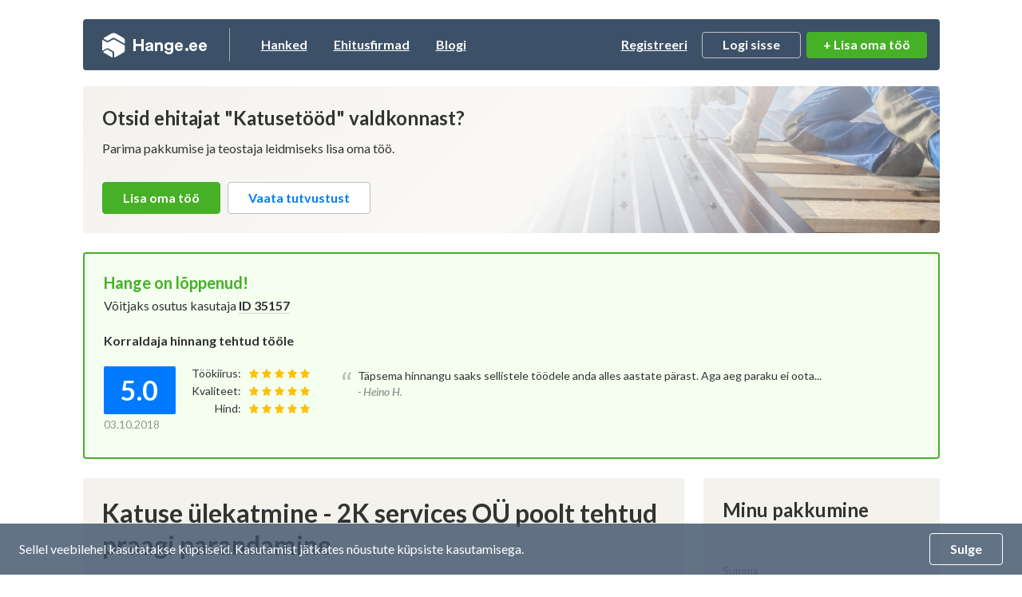

--- FILE ---
content_type: text/html; charset=UTF-8
request_url: https://ehitus.hange.ee/hange/44352/katusetood/katuse-ulekatmine-2k-services-ou-poolt-tehtud-praagi-parandamine/
body_size: 21513
content:
<!DOCTYPE html>
<!--[if IE 8 ]>
<html class="no-js oldie ie8" lang="en"> <![endif]-->
<!--[if IE 9 ]>
<html class="no-js oldie ie9" lang="en"> <![endif]-->
<!--[if (gte IE 9)|!(IE)]><!-->
<html class="no-js" lang="et"> <!--<![endif]-->
<head>
	<meta charset="utf-8">
	<title>Katuse ülekatmine - 2K services OÜ poolt tehtud praagi parandamine - Hange.ee</title>
	<meta name="description" content="Keskmine hind 1 900€ pakkujaid 3. Katusetööd: Hoone on 1,5 korruseline, viljakuivati.... Vaata kõiki pakkumisi ja hindu meie keskkonnas.">
	<meta name="author" content="Hange.ee">

			<meta name="viewport" content="width=device-width, initial-scale=1, maximum-scale=1">
	
	
	<meta name="csrf-token" content="08xRqe2Mypv6MctpAkwtoJ1h7G82EI9BkwVcQVAT">
	<meta name="text-validate" content="https://www.hange.ee/text/validate/">
	<meta name="isSubContractorRoute" content="">

	<link rel="canonical" href="https://ehitus.hange.ee/hange/44352/katusetood/katuse-ulekatmine-2k-services-ou-poolt-tehtud-praagi-parandamine/" />

	
		<!-- Google Tag Manager -->
<script>(function(w,d,s,l,i){
        w[l]=w[l]||[];
        w[l].push({'gtm.start':new Date().getTime(),event:'gtm.js'});
        var f=d.getElementsByTagName(s)[0],j=d.createElement(s),dl=l!='dataLayer'?'&l='+l:'';
        j.async=true;j.src='https://www.googletagmanager.com/gtm.js?id='+i+dl;
        f.parentNode.insertBefore(j,f);
    })(window,document,'script','dataLayer','GTM-NN93RGJ');</script>
<!-- End Google Tag Manager -->


<script async src="https://www.googletagmanager.com/gtag/js?id=UA-914486-1"></script>
<script>
    window.dataLayer = window.dataLayer || [];

    function gtag() {
        dataLayer.push(arguments);
    }

    gtag('js', new Date());

    gtag('config', 'UA-914486-1');
</script>
	
	<link rel="apple-touch-icon" sizes="57x57" href="https://ehitus.hange.ee/img/favicon/apple-icon-57x57.png">
	<link rel="apple-touch-icon" sizes="60x60" href="https://ehitus.hange.ee/img/favicon/apple-icon-60x60.png">
	<link rel="apple-touch-icon" sizes="72x72" href="https://ehitus.hange.ee/img/favicon/apple-icon-72x72.png">
	<link rel="apple-touch-icon" sizes="76x76" href="https://ehitus.hange.ee/img/favicon/apple-icon-76x76.png">
	<link rel="apple-touch-icon" sizes="114x114" href="https://ehitus.hange.ee/img/favicon/apple-icon-114x114.png">
	<link rel="apple-touch-icon" sizes="120x120" href="https://ehitus.hange.ee/img/favicon/apple-icon-120x120.png">
	<link rel="apple-touch-icon" sizes="144x144" href="https://ehitus.hange.ee/img/favicon/apple-icon-144x144.png">
	<link rel="apple-touch-icon" sizes="152x152" href="https://ehitus.hange.ee/img/favicon/apple-icon-152x152.png">
	<link rel="apple-touch-icon" sizes="180x180" href="https://ehitus.hange.ee/img/favicon/apple-icon-180x180.png">
	<link rel="icon" type="image/png" sizes="192x192" href="https://ehitus.hange.ee/img/favicon/android-icon-192x192.png">
	<link rel="icon" type="image/png" sizes="32x32" href="https://ehitus.hange.ee/img/favicon/favicon-32x32.png">
	<link rel="icon" type="image/png" sizes="96x96" href="https://ehitus.hange.ee/img/favicon/favicon-96x96.png">
	<link rel="icon" type="image/png" sizes="16x16" href="https://ehitus.hange.ee/img/favicon/favicon-16x16.png">

	<!-- Web Application Manifest -->
<link rel="manifest" href="https://ehitus.hange.ee/manifest.json/">
<!-- Chrome for Android theme color -->
<meta name="theme-color" content="#3C5168">

<!-- Add to homescreen for Chrome on Android -->
<meta name="mobile-web-app-capable" content="yes">
<meta name="application-name" content="Hange.ee">
<link rel="icon" sizes="512x512" href="/images/icons/icon-512x512.png">

<!-- Add to homescreen for Safari on iOS -->
<meta name="apple-mobile-web-app-capable" content="yes">
<meta name="apple-mobile-web-app-status-bar-style" content="black">
<meta name="apple-mobile-web-app-title" content="Hange.ee">
<link rel="apple-touch-icon" href="/images/icons/icon-512x512.png">


<link href="/images/icons/splash-640x1136.png" media="(device-width: 320px) and (device-height: 568px) and (-webkit-device-pixel-ratio: 2)" rel="apple-touch-startup-image" />
<link href="/images/icons/splash-750x1334.png" media="(device-width: 375px) and (device-height: 667px) and (-webkit-device-pixel-ratio: 2)" rel="apple-touch-startup-image" />
<link href="/images/icons/splash-1242x2208.png" media="(device-width: 621px) and (device-height: 1104px) and (-webkit-device-pixel-ratio: 3)" rel="apple-touch-startup-image" />
<link href="/images/icons/splash-1125x2436.png" media="(device-width: 375px) and (device-height: 812px) and (-webkit-device-pixel-ratio: 3)" rel="apple-touch-startup-image" />
<link href="/images/icons/splash-828x1792.png" media="(device-width: 414px) and (device-height: 896px) and (-webkit-device-pixel-ratio: 2)" rel="apple-touch-startup-image" />
<link href="/images/icons/splash-1242x2688.png" media="(device-width: 414px) and (device-height: 896px) and (-webkit-device-pixel-ratio: 3)" rel="apple-touch-startup-image" />
<link href="/images/icons/splash-1536x2048.png" media="(device-width: 768px) and (device-height: 1024px) and (-webkit-device-pixel-ratio: 2)" rel="apple-touch-startup-image" />
<link href="/images/icons/splash-1668x2224.png" media="(device-width: 834px) and (device-height: 1112px) and (-webkit-device-pixel-ratio: 2)" rel="apple-touch-startup-image" />
<link href="/images/icons/splash-1668x2388.png" media="(device-width: 834px) and (device-height: 1194px) and (-webkit-device-pixel-ratio: 2)" rel="apple-touch-startup-image" />
<link href="/images/icons/splash-2048x2732.png" media="(device-width: 1024px) and (device-height: 1366px) and (-webkit-device-pixel-ratio: 2)" rel="apple-touch-startup-image" />

<!-- Tile for Win8 -->
<meta name="msapplication-TileColor" content="#ffffff">
<meta name="msapplication-TileImage" content="/images/icons/icon-512x512.png">

<script type="text/javascript">
    // Initialize the service worker
    if ('serviceWorker' in navigator) {
        navigator.serviceWorker.register('/serviceworker.js', {
            scope: '.'
        }).then(function (registration) {
            // Registration was successful
        }, function (err) {
            // registration failed :(
        });
    }
</script>

	<!-- Reset Styles -->
	<link rel="stylesheet" href="/css/reset.css?id=494380b01ee068a7bb7135b59745d6b1" media="print,screen">
	<link rel="stylesheet" href="/css/grid.css?id=c59d64c35420c439d349b702e0cc3987" media="print,screen">

	<!-- Laravel Mix Styles -->
	<link rel="stylesheet" href="/css/app.css?id=d980f73c2ae809caf7562eb8c779e0a2" media="print,screen">

	<!-- Customized Styles -->
		<link rel="stylesheet" href="/css/main.css?id=a6258b67083679bf6c8c0dac13f8e8a4" media="print,screen">

	
	<style>
    .video-tutorial-modal .modal-content {
        background: none;
        position: absolute;
        top: 0;
        bottom: 0;
        left: 0;
        right: 0;
        margin: auto;
        height: 56.25vmin;
        max-height: 100%;
        min-height: auto;
        max-width: 100%;
        min-width: auto;
        width: 100vmin;
    }

    .video-tutorial-modal .text-center {
        position: absolute;
        top: 0;
        bottom: 0;
        left: 0;
        right: 0;
    }

    .video-tutorial-modal iframe {
        position: absolute;
        top: 0px;
        left: 0px;
        min-width: 100%;
        min-height: 100%;
    }

    .video-tutorial-modal .modal-close {
        position: absolute;
        bottom: -30px;
        right: 5px;
        top: auto;
    }

    .video-tutorial-modal .modal-close img {
        filter: invert()
    }
</style>
<style>
    .paddingbtm10 {
        padding-bottom: 10px
    }
</style>
<link rel="stylesheet" href="/css/procurement.css?id=1f99d2e07e0d066c84d2c25b32a0ad57" media="print,screen">
<link rel="stylesheet" href="/css/chat.css?id=ad7b105322200a0fc76b9d07d85d1295" media="print,screen">

	<link rel="preload" href="/css/main-cleanup.css?id=7330d1be944698a22d0bb354806b799a" as="style" onload="this.onload=null;this.rel='stylesheet'">
	<noscript>
		<link rel="stylesheet" href="/css/main-cleanup.css?id=7330d1be944698a22d0bb354806b799a">
	</noscript>

	<link rel="stylesheet" href="/css/custom.css?id=94484f4c470705ce6f50ccf9a6e5f68b" media="screen">
			<link rel="stylesheet" href="/css/responsive.css?id=33b5250563baea514dfbfe1fcfcb4353" media="screen">
	
	<!-- Libraries -->
	<link rel="stylesheet" href="/css/tipped.css?id=d46b3f553ab31e984b24a09b20184c07" media="screen">
	<link rel="stylesheet" href="/css/printer.css?id=e9b292a97c1f5c022c50d80b9720eea8" media="print" type="text/css">


	
	
	<script>const ASSET_URL = 'https://ehitus.hange.ee/';</script>
  <script>const VAT_RATE = 24;</script>
	<script>const MAX_FILE_SIZE = 2047;</script>

  	<!-- Hotjar Tracking Code for www.hange.ee -->
	<script>
			(function(h,o,t,j,a,r){
					h.hj=h.hj||function(){(h.hj.q=h.hj.q||[]).push(arguments)};
					h._hjSettings={hjid:1191135,hjsv:6};
					a=o.getElementsByTagName('head')[0];
					r=o.createElement('script');r.async=1;
					r.src=t+h._hjSettings.hjid+j+h._hjSettings.hjsv;
					a.appendChild(r);
	})(window,document,'https://static.hotjar.com/c/hotjar-','.js?sv=');
	</script>
	
	
</head>
<body class="noads route-procurements-show-old">


<!-- Google Tag Manager (noscript) -->
<noscript>
  <iframe src="https://www.googletagmanager.com/ns.html?id=GTM-NN93RGJ"
          height="0" width="0" style="display:none;visibility:hidden"></iframe>
</noscript>
<!-- End Google Tag Manager (noscript) -->


<div class="wrapper">
	<div class="leftwrap">

						
		<header class="block header-container flex  ">
    <a href="https://www.hange.ee/" class="logo">Hange</a>
    <ul class="main-nav leftnav">
        <li class="active"><a href="https://www.hange.ee/hanked/">Hanked</a></li>
        <li class=""><a
                    href="https://www.hange.ee/#ehitusfirmade-otsingumootor">Ehitusfirmad</a></li>
        <li class=""><a href="https://www.hange.ee/blogi/">Blogi</a></li>
    </ul>
    <ul class="main-nav usernav">
                    <li><a href="javascript:;" class="trigger-registeruser-modal" data-redirect="1">Registreeri</a></li>
            <li>
                <a href="javascript:;" class="btn trigger-login">Logi sisse</a>
                <div class="login-modal">
                    <form class="loginform pageloginform login-modal-form" method="POST" action="https://www.hange.ee/login/">
  <input type="hidden" name="_token" value="08xRqe2Mypv6MctpAkwtoJ1h7G82EI9BkwVcQVAT" autocomplete="off">
  <input type="hidden" name="remember" id="remember" value="1">

  
      <input type="hidden" name="intended" id="intended" value="https://ehitus.hange.ee/hange/44352/katusetood/katuse-ulekatmine-2k-services-ou-poolt-tehtud-praagi-parandamine/">
  
  <div class="form-block ">
    <label for="login-username" class="">Kasutajanimi:</label>
    <div>
      <input class="form-control" type="text" name="username" id="login-username" placeholder="Kasutajanimi">
    </div>
      </div>

  <div class="form-block ">
    <label for="password" class="">Parool:</label>
    <div>
      <input class="form-control" type="password" name="password" id="password" placeholder="Sisesta parool">
    </div>
      </div>

  <input type="submit" value="Sisene" class="btn btn-green btn-block w-100 margintop20" />

  <div class="forgot text-center bold margintop10 small">
    <a href="https://www.hange.ee/unustasin-salasona/" class="border-link">
      Unustasid parooli?
    </a>
      </div>

</form>
                </div>
            </li>
                    </ul>

    <a
	href="https://www.hange.ee/erahange/lisa/"
	class="btn btn-green btnlisahange"
>
    + Lisa oma töö
    </a>


            <a class="trigger-nav" href="javascript:;">
            <span>&nbsp;</span>
            <span>&nbsp;</span>
            <span>&nbsp;</span>
        </a>
        </header>
<!-- #header -->

		<div id="alerts"></div>


<div id="content-alerts"></div>

		
		

<div class="detailvaade-top-intro margintop20 greybg">
    <picture>
      <source type="image/webp" data-srcset="https://ehitus.hange.ee/static/categories/cache/900X285/30.webp">
    <source type="image/jpeg" data-srcset="https://ehitus.hange.ee/static/categories/cache/900X285/30.jpeg">
  <img data-src="https://ehitus.hange.ee/static/categories/cache/900X285/30.jpeg" alt="" class="hanke-details-banner-photo lazyload"/>
</picture>
    <div class="detailvaade-top-intro-gradient padding24">
        <h2>Otsid ehitajat "Katusetööd" valdkonnast?</h2>
        <p class="margintop10">Parima pakkumise ja teostaja leidmiseks lisa oma töö.</p>
        <div class="margintop30">
            <a
	href="https://www.hange.ee/erahange/lisa/"
	class="btn btn-green "
>
    Lisa oma töö
    </a>

            &nbsp;
            <a href="javascript:;" class="btn btn-white trigger-modal" data-class="video-tutorial-modal" data-action="https://www.hange.ee/video-iframe/">
                Vaata tutvustust
            </a>
        </div>
    </div>
</div>


<section class="block padding24 greybg bg-success border-green">
    <h3 class="color-success">Hange on lõppenud!</h3>
    <p class="margintop5">
        Võitjaks osutus kasutaja
        <a href="https://www.hange.ee/ettevote/35157/?referer=44352" class="border-link bold">
            ID 35157
        </a>
    </p>
            <h4 class="margintop20">Korraldaja hinnang tehtud tööle</h4>
        <div class="rating-block" style="padding-top: 0;">
    <div class="flex margintop20">

    
    <div class="rating-wrap flex">
      <div class="rating-nr-withdate">
        <div class="rating-nr-normal">5.0</div>
        <span class="rating-date">03.10.2018</span>
      </div>
      <table class="rating-normal">
        <tbody>
          <tr>
            <td width="70" class="text-right">Töökiirus:</td>
            <td width="76">
              <img width="12" height="12" src="https://ehitus.hange.ee/img/star_on.svg" alt="1" /><img width="12" height="12" src="https://ehitus.hange.ee/img/star_on.svg" alt="2" /><img width="12" height="12" src="https://ehitus.hange.ee/img/star_on.svg" alt="3" /><img width="12" height="12" src="https://ehitus.hange.ee/img/star_on.svg" alt="4" /><img width="12" height="12" src="https://ehitus.hange.ee/img/star_on.svg" alt="5" />
            </td>
          </tr>
          <tr>
            <td width="70" class="text-right">Kvaliteet:</td>
            <td width="76">
              <img width="12" height="12" src="https://ehitus.hange.ee/img/star_on.svg" alt="1" /><img width="12" height="12" src="https://ehitus.hange.ee/img/star_on.svg" alt="2" /><img width="12" height="12" src="https://ehitus.hange.ee/img/star_on.svg" alt="3" /><img width="12" height="12" src="https://ehitus.hange.ee/img/star_on.svg" alt="4" /><img width="12" height="12" src="https://ehitus.hange.ee/img/star_on.svg" alt="5" />
            </td>
          </tr>
          <tr>
            <td width="70" class="text-right">Hind:</td>
            <td width="76">
              <img width="12" height="12" src="https://ehitus.hange.ee/img/star_on.svg" alt="1" /><img width="12" height="12" src="https://ehitus.hange.ee/img/star_on.svg" alt="2" /><img width="12" height="12" src="https://ehitus.hange.ee/img/star_on.svg" alt="3" /><img width="12" height="12" src="https://ehitus.hange.ee/img/star_on.svg" alt="4" /><img width="12" height="12" src="https://ehitus.hange.ee/img/star_on.svg" alt="5" />
            </td>
          </tr>
        </tbody>
      </table>
    </div>
    <div class="rating-comment">
            <p class="rating-quote">
        Täpsema hinnangu saaks sellistele töödele anda alles aastate pärast. Aga aeg paraku ei oota...
        <span>- Heino H.</span>
      </p>
      
          </div>
  </div>

  </div>

    </section>

<section class="block hange-details-wrapper">
    <div class="flex">
        <div class="hange-details-left">

            <div class="block margin0 greybg padding24">
                <h1 class="h1">Katuse ülekatmine - 2K services OÜ poolt tehtud praagi parandamine</h1>
                <div class="hange-top-meta flex margintop20">
                    <div class="hange-top-meta-left flex">
                        <p>ID 44352</p>
                                                <ul class="breadcrumbs">
                            <li>
                                                                Erahange
                                                            </li>
                            <li>Katusetööd</li>
                        </ul>
                                            </div>
                    <div class="hange-top-meta-right flex">
                        <p>5473 <span class="text-muted">vaatamist</span></p>
                        <p class="bold"><a href="javascript:window.print();" class="border-link">Prindi</a></p>
                    </div>
                </div>
                <ul class="threepoints hangepoints flex margintop30">
                    <li class="done tip-message-1">
                                                <span class="step-nr"><img src="https://ehitus.hange.ee/img/icon-check.svg" alt="check"></span>
                                                <span class="text">
                            Pakkumiste tegemine<br>
                                                        kuni 25.08.2018
                                                    </span>
                    </li>
                    <li class="done tip-message-2">
                                                <span class="step-nr"><img src="https://ehitus.hange.ee/img/icon-check.svg" alt="check"></span>
                                                <span class="text">
                            Võitja valik kuni<br>
                            01.09.2018
                        </span>
                    </li>
                    <li class="active tip-message-3">
                        <span class="step-nr">3</span>
                        <span class="text">Töö teostamine<br>ja hinnang</span>
                    </li>
                </ul>

                <div class="table-responsive margintop20">
    <table class="table procurement-specs">
                <tr>
            <td>Hanke lõpp:</td>
            <td class="paddingl0">
                <strong>
                    L,
                    25. august, 2018
                </strong>
            </td>
        </tr>
                <tr>
            <td>Maakond:</td>
            <td class="paddingl0"><strong>Võrumaa</strong></td>
        </tr>
                        <tr>
            <td>Muu asula:</td>
            <td class="paddingl0"><strong>Sadramõtsa küla</strong></td>
        </tr>
                        <tr>
            <td>Tööde algus:</td>
            <td class="paddingl0">
                <strong>
                    L, 25. august, 2018 (Soovituslik)
                </strong>
            </td>
        </tr>
                <tr>
            <td>Tööde lõpp:</td>
            <td class="paddingl0">
                <strong>
                  P, 30. september, 2018 (Soovituslik)
                </strong>
            </td>
        </tr>
        <tr>
            <td>Ehitusmaterjalid:</td>
            <td class="paddingl0 color-red"><strong>Töö tegija poolt</strong></td>
        </tr>
            </table>
</div>

<div style="float:right; margin-top: 15px;">
    <p class="small light">
        <a href="javascript:;" class="border-link trigger-modal" data-id="reason-modal" data-offending-customer="41773" data-procurement="44352">
            Teavita reeglite rikkumisest
        </a>
    </p>
</div>

    <h3 class="margintop20">Töö sisu</h3>
    <p class="margintop10" id="description-content">
        Hoone on 1,5 korruseline, viljakuivati. Algselt oli selle katus kaetud ruberoidiga, aga 2016 aastal kattis selle millegagi üle 2K Services OÜ, Kuna firma ei ole, vaatamata korduvatele meeldetuletustele ja tühjadele lubadustele, oma praaki ära parandanud, tuleb see üle katta.<br />
<br />
Algsed andmed koos algpiltidega on olemas ka sellel saidil. Hange ID36171.<br />
<br />
Katuse pindala on 50 m2, milles on kaks läbiviiku - korsten ja ventilatsioonitoru.<br />
 Hinnapakkumises soovime uue katusekatte paigaldamist olemasoleva peale, vajadusel vana täiendavalt kinnitada-korrastada. Lisaks hinnale palume katusekatte kohta esitada<br />
tootekirjeldus koos eeldatava elueaga. Lisada ka garantiitingimused.<br />
<br />
Lisatud pildid on 2016 aasta sügisest. Vahepeal ei ole olukord märgatavalt muutunud.<br />
<br />
NB! NB! Juhul, kui mainitud firma, eelmise hanke (ID36171) võitja ja praagitegija otsustab siiski ise oma praagi ja oma maine ära parandada, hange tühistub.<br />

    </p>


<h3 class="margintop20">Pildid, video ja failid</h3>

<ul class="files-list images-list flex lightgallery">
        <li>
        <a class="lg-item" href="https://www.hange.ee/static/hange/BN1A9035s.jpg-f0f1a52b33e2f843210bb1b61da8dba5.jpg" data-sub-html="<h4>Praak suures plaanis</h4>">
            <picture>
      <source type="image/webp" data-srcset="https://www.hange.ee/static/hange/cache/180X120/BN1A9035s.webp-f0f1a52b33e2f843210bb1b61da8dba5.webp">
    <source type="image/jpeg" data-srcset="https://www.hange.ee/static/hange/cache/180X120/BN1A9035s.jpg-f0f1a52b33e2f843210bb1b61da8dba5.jpg">
  <img data-src="https://www.hange.ee/static/hange/cache/180X120/BN1A9035s.jpg-f0f1a52b33e2f843210bb1b61da8dba5.jpg" alt="BN1A9035s.jpg" class=" lazyload"/>
</picture>
        </a>
    </li>
        <li>
        <a class="lg-item" href="https://www.hange.ee/static/hange/BN1A9034s.jpg-b030556ea32b922a03b847eb4952c467.jpg" data-sub-html="<h4>natuke kaugemalt</h4>">
            <picture>
      <source type="image/webp" data-srcset="https://www.hange.ee/static/hange/cache/180X120/BN1A9034s.webp-b030556ea32b922a03b847eb4952c467.webp">
    <source type="image/jpeg" data-srcset="https://www.hange.ee/static/hange/cache/180X120/BN1A9034s.jpg-b030556ea32b922a03b847eb4952c467.jpg">
  <img data-src="https://www.hange.ee/static/hange/cache/180X120/BN1A9034s.jpg-b030556ea32b922a03b847eb4952c467.jpg" alt="BN1A9034s.jpg" class=" lazyload"/>
</picture>
        </a>
    </li>
        <li>
        <a class="lg-item" href="https://www.hange.ee/static/hange/BN1A9033s.jpg-8a553a2f4bac7c2876ec97345d75371a.jpg" data-sub-html="<h4>veel kaugemalt</h4>">
            <picture>
      <source type="image/webp" data-srcset="https://www.hange.ee/static/hange/cache/180X120/BN1A9033s.webp-8a553a2f4bac7c2876ec97345d75371a.webp">
    <source type="image/jpeg" data-srcset="https://www.hange.ee/static/hange/cache/180X120/BN1A9033s.jpg-8a553a2f4bac7c2876ec97345d75371a.jpg">
  <img data-src="https://www.hange.ee/static/hange/cache/180X120/BN1A9033s.jpg-8a553a2f4bac7c2876ec97345d75371a.jpg" alt="BN1A9033s.jpg" class=" lazyload"/>
</picture>
        </a>
    </li>
        <li>
        <a class="lg-item" href="https://www.hange.ee/static/hange/BN1A9032s.jpg-af47c2138196ff4f49350cf47502ea9b.jpg" data-sub-html="<h4>näha enamus katusest</h4>">
            <picture>
      <source type="image/webp" data-srcset="https://www.hange.ee/static/hange/cache/180X120/BN1A9032s.webp-af47c2138196ff4f49350cf47502ea9b.webp">
    <source type="image/jpeg" data-srcset="https://www.hange.ee/static/hange/cache/180X120/BN1A9032s.jpg-af47c2138196ff4f49350cf47502ea9b.jpg">
  <img data-src="https://www.hange.ee/static/hange/cache/180X120/BN1A9032s.jpg-af47c2138196ff4f49350cf47502ea9b.jpg" alt="BN1A9032s.jpg" class=" lazyload"/>
</picture>
        </a>
    </li>
        <li>
        <a class="lg-item" href="https://www.hange.ee/static/hange/BN1A9031s.jpg-511fbb269a3eb7301bc1b8378639f323.jpg" data-sub-html="<h4>Peaaegu kogu katus naaberkatuselt vaadatuna.</h4>">
            <picture>
      <source type="image/webp" data-srcset="https://www.hange.ee/static/hange/cache/180X120/BN1A9031s.webp-511fbb269a3eb7301bc1b8378639f323.webp">
    <source type="image/jpeg" data-srcset="https://www.hange.ee/static/hange/cache/180X120/BN1A9031s.jpg-511fbb269a3eb7301bc1b8378639f323.jpg">
  <img data-src="https://www.hange.ee/static/hange/cache/180X120/BN1A9031s.jpg-511fbb269a3eb7301bc1b8378639f323.jpg" alt="BN1A9031s.jpg" class=" lazyload"/>
</picture>
        </a>
    </li>
    </ul>
<ul class="files-list margintop20">
            <li>
        <a href="https://www.hange.ee/laadi-alla/23738/" target="_blank" class="file-icon">PDF</a>
        &nbsp;
        <a href="https://www.hange.ee/laadi-alla/23738/" target="_blank" class="bold border-link">Katusekatmise vastus.pdf</a>
        <span class="text-muted">Vastus esimesele küsimusele</span>
    </li>
    </ul>

<input type="hidden" value="44352" name="procurementId" />

                                <div class="hange-detail-korraldaja-data margintop30 padding24 paddingb0">
                                                            <div class="korraldaja-feats flex">
                        <div class="korraldaja-feats-text">
                            <strong>Hanke korraldaja:</strong>
                            <span class="company-name">ettevõte</span>
                            <a
                                href="https://www.hange.ee/korraldaja/41773/?referer=44352"
                                class="border-link bold"
                            >
                                ID41773
                            </a>
                        </div>
                                            </div>
                </div>

            </div>
            <!-- #block -->

            <div class="block greybg" id="procurementOfferSection">

        <div class="padding24">
  <div class="pakkumised-table-top flex">
    <h2>Pakkumised</h2>

      </div>
  <p class="margintop10">Pakkumisi kokku: <strong>3</strong></p>
</div>

    
                    <div class="table-responsive pakkumised-table">
    <table class="table_hanked smaller-table arved-table" summary="Pakkumised">
        <thead>
        <tr>
            <th class="first normal" scope="col">Ettevõte</th>
            <th class="normal" scope="col"><a href="javascript:;" class="border-link">Summa</a></th>
            <th class="normal hidemob" scope="col"><a href="javascript:;" class="border-link">Käibemaks</a></th>
            <th class="normal hidemob" scope="col"><a href="javascript:;" class="border-link">Lisatud</a></th>
            <th class="normal text-center" scope="col">Vestlus</th>
        </tr>
        </thead>
                            
          <tbody class="offer-block " id="procurementOffer-187500">
            <tr class="trigger-arved-info">
  <td class="first" nowrap="">
    <a href="https://www.hange.ee/ettevote/48706/?referer=44352">
              <img src="https://ehitus.hange.ee/img/hange-user-1-alt.svg" class="callcompanies-table-img"
          alt="Kasutaja ikoon">
          </a>
    <a href="https://www.hange.ee/ettevote/48706/?referer=44352" class="border-link">
      <strong>ID48706</strong>
    </a>
    <br />
    <a href="https://www.hange.ee/ettevote/48706/?referer=44352" class="text12 arrow-link">
      <span>Pakkuja profiil</span>
      <img src="https://ehitus.hange.ee/img/icon-arrow-forw.svg" alt="Väike nool paremale">
    </a>
  </td>
  <td>
    <strong>
      2 000€
          </strong>
    <span class="km-mob">Ei sisalda</span>
  </td>
  <td class="hidemob">
    <strong>Ei sisalda</strong>
  </td>
  <td class="hidemob">
    23.08.2018
  </td>
  <td class="text-center">
    <span class="vestlus vestlus-locked trigger-modal" data-class="locked-chat-modal">
  <span class="vestlus-text">Vestlus (0)</span>
</span>
  </td>
</tr>


                                    
                            <tr class="hidden-arved-info-commentopen">
  <td colspan="5" class="changemobspan pakkumised-table-hidden-info-td">
    <div class="pakkumised-table-hidden-info nobg">
      <div class="hange-question marginbtm0">

                                  <div class="hange-question-answer">
              <div class="hange-question-answer-bubble normal">
                <p class="small">
                  <strong>Pakkumise kirjeldus:</strong>
                </p>
                <p class="answer-text">
                                      Ettemaks materjalile.<br />
Kõige suurem kulu tulebki materjalile.Kui saame midagi odavamalt arveldame tagasi.Hinnapakkumine tehtud siis sbs-põletusele.<br />
<br />
Tööle teeme töövõtu lepingu ja garantii kirja!<br />
<br />
Tasu soovime sularahas.<br />

                                  </p>
              </div>
            </div>
          
                </div>
    </div>
  </td>
</tr>
            
            
                          <tr class="offers-table-actions">
  <td colspan="5" class="changemobspan table-more-info">
    <div class="table-rating-images-wrap">
      <div class="table-short-rating-recomm">
                <div class="table-short-rating">
          <h4><a href="https://www.hange.ee/ettevote/48706/?referer=44352" class="border-link">Keskmine hinnang:</a></h4>
          <div class="table-rating-nr">2.9</div>
          <div class="table-short-rating-stars">
            <img width="8" height="8" src="https://ehitus.hange.ee/img/star_on.svg" alt="1" /><img width="8" height="8" src="https://ehitus.hange.ee/img/star_on.svg" alt="2" /><img width="8" height="8" src="https://ehitus.hange.ee/img/star_off.svg" alt="3" /><img width="8" height="8" src="https://ehitus.hange.ee/img/star_off.svg" alt="4" /><img width="8" height="8" src="https://ehitus.hange.ee/img/star_off.svg" alt="5" />
          </div>
        </div>
        
              </div>

          </div>
  </td>
</tr>
                      </tbody>

                      <tbody class="offer-space">
  <tr class="nocontent">
    <td colspan="5" class="changemobspan">
      &nbsp;
    </td>
  </tr>
</tbody>
                                      
          <tbody class="offer-block " id="procurementOffer-187501">
            <tr class="trigger-arved-info">
  <td class="first" nowrap="">
    <a href="https://www.hange.ee/ettevote/42922/?referer=44352">
              <img src="https://ehitus.hange.ee/img/hange-user-1-alt.svg" class="callcompanies-table-img"
          alt="Kasutaja ikoon">
          </a>
    <a href="https://www.hange.ee/ettevote/42922/?referer=44352" class="border-link">
      <strong>ID42922</strong>
    </a>
    <br />
    <a href="https://www.hange.ee/ettevote/42922/?referer=44352" class="text12 arrow-link">
      <span>Pakkuja profiil</span>
      <img src="https://ehitus.hange.ee/img/icon-arrow-forw.svg" alt="Väike nool paremale">
    </a>
  </td>
  <td>
    <strong>
      1 900€
          </strong>
    <span class="km-mob">Ei sisalda</span>
  </td>
  <td class="hidemob">
    <strong>Ei sisalda</strong>
  </td>
  <td class="hidemob">
    23.08.2018
  </td>
  <td class="text-center">
    <span class="vestlus vestlus-locked trigger-modal" data-class="locked-chat-modal">
  <span class="vestlus-text">Vestlus (0)</span>
</span>
  </td>
</tr>


                                    
                            <tr class="hidden-arved-info-commentopen">
  <td colspan="5" class="changemobspan pakkumised-table-hidden-info-td">
    <div class="pakkumised-table-hidden-info nobg">
      <div class="hange-question marginbtm0">

                                  <div class="hange-question-answer">
              <div class="hange-question-answer-bubble normal">
                <p class="small">
                  <strong>Pakkumise kirjeldus:</strong>
                </p>
                <p class="answer-text">
                                      Pakutud hind sisaldab veeninaplekke, aluskiht Unifleks 4.0kg koos tüübeldusega,pealiskihti Unifleks 5.0kg(eeldatav eluiga 25a), ja kõiki muid vajaminevaid materjale(gaas,trasport,tüüblid).Töid teostavad oma ala spetsialistid kel kogemust antud alal üle 10 aasta. Garantii 5 aastat
                                  </p>
              </div>
            </div>
          
                </div>
    </div>
  </td>
</tr>
            
            
                          <tr class="offers-table-actions">
  <td colspan="5" class="changemobspan table-more-info">
    <div class="table-rating-images-wrap">
      <div class="table-short-rating-recomm">
                <div class="table-short-rating">
          <h4><a href="https://www.hange.ee/ettevote/42922/?referer=44352" class="border-link">Keskmine hinnang:</a></h4>
          <div class="table-rating-nr">5.0</div>
          <div class="table-short-rating-stars">
            <img width="8" height="8" src="https://ehitus.hange.ee/img/star_on.svg" alt="1" /><img width="8" height="8" src="https://ehitus.hange.ee/img/star_on.svg" alt="2" /><img width="8" height="8" src="https://ehitus.hange.ee/img/star_on.svg" alt="3" /><img width="8" height="8" src="https://ehitus.hange.ee/img/star_on.svg" alt="4" /><img width="8" height="8" src="https://ehitus.hange.ee/img/star_on.svg" alt="5" />
          </div>
        </div>
        
                  <div class="table-recommend">
            <img src="https://ehitus.hange.ee/img/icon-badge-recom-mob.svg" alt="Kliendid soovitavad logo"">
            <p><a href="https://www.hange.ee/ettevote/42922/?referer=44352" class="border-link">Kliendid soovitavad:</a></p>
            <h4>1x</h4>
          </div>
              </div>

              <div class="photos-row lightgallery">
                      <div data-src="https://www.hange.ee/static/hange/DSC_0149.jpg-5d8cf09e81fc47a3ffdbfd83afe8ddf4.jpg" class="photo-thumb lg-item">
              <img src="https://www.hange.ee/static/hange/cache/180X120/DSC_0149.jpg-5d8cf09e81fc47a3ffdbfd83afe8ddf4.jpg">
            </div>
                      <div data-src="https://www.hange.ee/static/hange/20160913_133650.jpg-6be8714877a5fb5428e618a0869914e9.jpg" class="photo-thumb lg-item">
              <img src="https://www.hange.ee/static/hange/cache/180X120/20160913_133650.jpg-6be8714877a5fb5428e618a0869914e9.jpg">
            </div>
                      <div data-src="https://www.hange.ee/static/hange/20160930_132617.jpg-2ee75318748a2d83f1aa1194c82c6d4d.jpg" class="photo-thumb lg-item">
              <img src="https://www.hange.ee/static/hange/cache/180X120/20160930_132617.jpg-2ee75318748a2d83f1aa1194c82c6d4d.jpg">
            </div>
                      <div data-src="https://www.hange.ee/static/hange/20161005_145054.jpg-43e32ccb09f49346c4f99baa4b143f2f.jpg" class="photo-thumb lg-item">
              <img src="https://www.hange.ee/static/hange/cache/180X120/20161005_145054.jpg-43e32ccb09f49346c4f99baa4b143f2f.jpg">
            </div>
                      <div data-src="https://www.hange.ee/static/hange/DSC_0015.jpg-57d5d25de0d97632532478a2213617f3.jpg" class="photo-thumb lg-item">
              <img src="https://www.hange.ee/static/hange/cache/180X120/DSC_0015.jpg-57d5d25de0d97632532478a2213617f3.jpg">
            </div>
                      <div data-src="https://www.hange.ee/static/hange/20160905_135151.jpg-3acc2be46c0626ff83ed33590754d95b.jpg" class="photo-thumb lg-item">
              <img src="https://www.hange.ee/static/hange/cache/180X120/20160905_135151.jpg-3acc2be46c0626ff83ed33590754d95b.jpg">
            </div>
                      <div data-src="https://www.hange.ee/static/hange/20160907_142415-PANO.jpg-37e5557096c4395996481ffbd56b1df5.jpg" class="photo-thumb lg-item">
              <img src="https://www.hange.ee/static/hange/cache/180X120/20160907_142415-PANO.jpg-37e5557096c4395996481ffbd56b1df5.jpg">
            </div>
          
                      <div class="more-photos">
              <a href="https://www.hange.ee/ettevote/42922/?referer=44352" class="border-link">
                Veel 2 pilti
              </a>
            </div>
                  </div>
          </div>
  </td>
</tr>
                      </tbody>

                      <tbody class="offer-space">
  <tr class="nocontent">
    <td colspan="5" class="changemobspan">
      &nbsp;
    </td>
  </tr>
</tbody>
                                      
          <tbody class="offer-block winner" id="procurementOffer-187502">
            <tr class="trigger-arved-info">
  <td class="first" nowrap="">
    <a href="https://www.hange.ee/ettevote/35157/?referer=44352">
              <img src="https://ehitus.hange.ee/img/icon-private-crown.svg"
          class="callcompanies-table-img active" alt="Kasutaja ikoon">
          </a>
    <a href="https://www.hange.ee/ettevote/35157/?referer=44352" class="border-link">
      <strong>ID35157</strong>
    </a>
    <br />
    <a href="https://www.hange.ee/ettevote/35157/?referer=44352" class="text12 arrow-link">
      <span>Pakkuja profiil</span>
      <img src="https://ehitus.hange.ee/img/icon-arrow-forw.svg" alt="Väike nool paremale">
    </a>
  </td>
  <td>
    <strong>
      1 800€
          </strong>
    <span class="km-mob">Ei sisalda</span>
  </td>
  <td class="hidemob">
    <strong>Ei sisalda</strong>
  </td>
  <td class="hidemob">
    25.08.2018
  </td>
  <td class="text-center">
    <span class="vestlus vestlus-locked trigger-modal" data-class="locked-chat-modal">
  <span class="vestlus-text">Vestlus (3)</span>
</span>
  </td>
</tr>


                                    
                            <tr class="hidden-arved-info-commentopen">
  <td colspan="5" class="changemobspan pakkumised-table-hidden-info-td">
    <div class="pakkumised-table-hidden-info nobg">
      <div class="hange-question marginbtm0">

                                  <div class="hange-question-answer">
              <div class="hange-question-answer-bubble normal">
                <p class="small">
                  <strong>Pakkumise kirjeldus:</strong>
                </p>
                <p class="answer-text">
                                      Hind sisaldab 2 kihti sbs vill 30mm ja ääreplekid. Arve ja garantii.
                                  </p>
              </div>
            </div>
          
                </div>
    </div>
  </td>
</tr>
            
            
                          <tr class="offers-table-actions">
  <td colspan="5" class="changemobspan table-more-info">
    <div class="table-rating-images-wrap">
      <div class="table-short-rating-recomm">
                <div class="table-short-rating">
          <h4><a href="https://www.hange.ee/ettevote/35157/?referer=44352" class="border-link">Keskmine hinnang:</a></h4>
          <div class="table-rating-nr">4.9</div>
          <div class="table-short-rating-stars">
            <img width="8" height="8" src="https://ehitus.hange.ee/img/star_on.svg" alt="1" /><img width="8" height="8" src="https://ehitus.hange.ee/img/star_on.svg" alt="2" /><img width="8" height="8" src="https://ehitus.hange.ee/img/star_on.svg" alt="3" /><img width="8" height="8" src="https://ehitus.hange.ee/img/star_on.svg" alt="4" /><img width="8" height="8" src="https://ehitus.hange.ee/img/star_off.svg" alt="5" />
          </div>
        </div>
        
                  <div class="table-recommend">
            <img src="https://ehitus.hange.ee/img/icon-badge-recom-mob.svg" alt="Kliendid soovitavad logo"">
            <p><a href="https://www.hange.ee/ettevote/35157/?referer=44352" class="border-link">Kliendid soovitavad:</a></p>
            <h4>6x</h4>
          </div>
              </div>

              <div class="photos-row lightgallery">
                      <div data-src="https://www.hange.ee/static/hange/20180812_160634.jpg-6db49e7ecb1e36b8e6e69cfe05a5369b.jpg" class="photo-thumb lg-item">
              <img src="https://www.hange.ee/static/hange/cache/180X120/20180812_160634.jpg-6db49e7ecb1e36b8e6e69cfe05a5369b.jpg">
            </div>
                      <div data-src="https://www.hange.ee/static/hange/282.jpg-b6b7b255194fbe950bcc7bb90f6855fe.jpg" class="photo-thumb lg-item">
              <img src="https://www.hange.ee/static/hange/cache/180X120/282.jpg-b6b7b255194fbe950bcc7bb90f6855fe.jpg">
            </div>
                      <div data-src="https://www.hange.ee/static/hange/373.jpg-cf06673fe4d37c548344d8052526e797.jpg" class="photo-thumb lg-item">
              <img src="https://www.hange.ee/static/hange/cache/180X120/373.jpg-cf06673fe4d37c548344d8052526e797.jpg">
            </div>
                      <div data-src="https://www.hange.ee/static/hange/20180909_110959.jpg-ad64b203f8332f6708baafd15021ae51.jpg" class="photo-thumb lg-item">
              <img src="https://www.hange.ee/static/hange/cache/180X120/20180909_110959.jpg-ad64b203f8332f6708baafd15021ae51.jpg">
            </div>
                      <div data-src="https://www.hange.ee/static/hange/20180804_191602.jpg-9049f853a2b3b0fe8cf599cab3366d20.jpg" class="photo-thumb lg-item">
              <img src="https://www.hange.ee/static/hange/cache/180X120/20180804_191602.jpg-9049f853a2b3b0fe8cf599cab3366d20.jpg">
            </div>
                      <div data-src="https://www.hange.ee/static/hange/20180602_152646.jpg-0eedd617849d71341edf3b1312a63605.jpg" class="photo-thumb lg-item">
              <img src="https://www.hange.ee/static/hange/cache/180X120/20180602_152646.jpg-0eedd617849d71341edf3b1312a63605.jpg">
            </div>
                      <div data-src="https://www.hange.ee/static/hange/qX8btpKE3irN46Mqh1tH3BoIm9nvrCrkFUW71wR6.jpeg" class="photo-thumb lg-item">
              <img src="https://www.hange.ee/static/hange/cache/180X120/qX8btpKE3irN46Mqh1tH3BoIm9nvrCrkFUW71wR6.jpeg">
            </div>
          
                      <div class="more-photos">
              <a href="https://www.hange.ee/ettevote/35157/?referer=44352" class="border-link">
                Veel 31 pilti
              </a>
            </div>
                  </div>
          </div>
  </td>
</tr>
                      </tbody>

                      </table>
</div>
          </div>


            <div class="block greybg" id="procurementQuestionAnswerSection">
    <h2 class="padding24">Küsimused hanke korraldajale</h2>

    <div class="hange-questions-list">
                            <div class="hange-question" id="procurementQuestionAnswer-48628">
                <div class="hange-question-top">
                    <span class="bold">Küsimus:</span>
                    <img
                        class="tip-message-rating"
                        src="https://ehitus.hange.ee/img/hange-user-1-alt.svg"
                        alt="private">
                    <a
                        href="https://www.hange.ee/ettevote/48706/"
                        class="border-link text14">
                        <strong>ID48706</strong>
                    </a> &nbsp;
                                        <span class="text-muted text14" style="margin-top: -4px;">
                        25.07.2018 21:26
                    </span>
                </div>
                <div class="hange-question-question">Tere!&lt;br /&gt;<br />
Oleks soov teada selle kahtlase olluse nimetust.Või,mis selle aine konsistents võiks olla.Mis olekus ta seal on?Katuseid selliselt ei tehta!&lt;br /&gt;<br />
Peale ei julgeks põletada!Kui,siis teeks uue 2*sbs.-põletuse ja alumise kihi kinnitaks seibidega.Sooviks katusest ka läbilõike kirjeldust?Muidugi tegemist vilja kuivatiga kas seal mingeid tuletöid teha tohikski?Võibolla katta katus plekiga?&lt;br /&gt;<br />
&lt;br /&gt;<br />
Lugupidamisega&lt;br /&gt;<br />
</div>
                <p class="small light">
                    <a
                        href="javascript:;"
                        class="border-link trigger-modal"
                        data-id="reason-modal"
                        data-offending-customer="48706"
                        data-procurement="44352"
                        data-question-answer="48628">
                        Teavita reeglite rikkumisest
                    </a>
                </p>

                                                            <div class="hange-question-answer margintop20">
                            <p class="text14">
                                Korraldaja vastus:<br>
                                <em class="text-muted">
                                    Hanke korraldaja ei ole küsimusele veel vastanud
                                </em>
                            </p>
                        </div>
                                                </div>
                    <div class="hange-question" id="procurementQuestionAnswer-48629">
                <div class="hange-question-top">
                    <span class="bold">Küsimus:</span>
                    <img
                        class="tip-message-rating"
                        src="https://ehitus.hange.ee/img/hange-user-1-alt.svg"
                        alt="private">
                    <a
                        href="https://www.hange.ee/ettevote/44785/"
                        class="border-link text14">
                        <strong>ID44785</strong>
                    </a> &nbsp;
                                        <span class="text-muted text14" style="margin-top: -4px;">
                        26.07.2018 21:53
                    </span>
                </div>
                <div class="hange-question-question">Tere.&lt;br /&gt;<br />
&lt;br /&gt;<br />
Pakuksin ka välja katta 2x sbs kattega ning alumine kate seibidega kinnitada.&lt;br /&gt;<br />
Kui se lahendus teile sobib siis teeksin sellele pakkumise.&lt;br /&gt;<br />
&lt;br /&gt;<br />
Parimatega.&lt;br /&gt;<br />
Martin</div>
                <p class="small light">
                    <a
                        href="javascript:;"
                        class="border-link trigger-modal"
                        data-id="reason-modal"
                        data-offending-customer="44785"
                        data-procurement="44352"
                        data-question-answer="48629">
                        Teavita reeglite rikkumisest
                    </a>
                </p>

                                    <div class="hange-question-answer margintop20">
                        <p class="text14">
                            Korraldaja vastus:
                            <span class="text-muted">
                                21.01.2026 21:48
                            </span>
                        </p>
                        <div class="hange-question-answer-bubble">
                            Kõik variandid on oodatud!!!
                        </div>
                    </div>
                    <p class="small light">
                        <a
                            href="javascript:;"
                            class="border-link trigger-modal"
                            data-id="reason-modal"
                            data-offending-customer="41773"
                            data-procurement="44352"
                            data-question-answer="48629">
                            Teavita reeglite rikkumisest
                        </a>
                    </p>
                            </div>
                    <div class="hange-question" id="procurementQuestionAnswer-48630">
                <div class="hange-question-top">
                    <span class="bold">Küsimus:</span>
                    <img
                        class="tip-message-rating"
                        src="https://ehitus.hange.ee/img/hange-user-1-alt.svg"
                        alt="private">
                    <a
                        href="https://www.hange.ee/ettevote/48706/"
                        class="border-link text14">
                        <strong>ID48706</strong>
                    </a> &nbsp;
                                        <span class="text-muted text14" style="margin-top: -4px;">
                        23.08.2018 12:06
                    </span>
                </div>
                <div class="hange-question-question">Tere taas!&lt;br /&gt;<br />
&lt;br /&gt;<br />
Tahtsin veel küsida kogu perimeetri pikkust,kuna vaja teada palju liiteplekki tellida?Lisaks tuleb osta 50 m2 osb-d.&lt;br /&gt;<br />
&lt;br /&gt;<br />
Lugupidamisega !&lt;br /&gt;<br />
&lt;br /&gt;<br />
</div>
                <p class="small light">
                    <a
                        href="javascript:;"
                        class="border-link trigger-modal"
                        data-id="reason-modal"
                        data-offending-customer="48706"
                        data-procurement="44352"
                        data-question-answer="48630">
                        Teavita reeglite rikkumisest
                    </a>
                </p>

                                    <div class="hange-question-answer margintop20">
                        <p class="text14">
                            Korraldaja vastus:
                            <span class="text-muted">
                                23.08.2018 12:34
                            </span>
                        </p>
                        <div class="hange-question-answer-bubble">
                            Katus on enam-vähem ruudukujuline. 7*7 meetrit.  perimeeter c.a. 28 meetrit.
                        </div>
                    </div>
                    <p class="small light">
                        <a
                            href="javascript:;"
                            class="border-link trigger-modal"
                            data-id="reason-modal"
                            data-offending-customer="41773"
                            data-procurement="44352"
                            data-question-answer="48630">
                            Teavita reeglite rikkumisest
                        </a>
                    </p>
                            </div>
            </div>
            <div class="hange-question-ask padding24">
            <h2>Lisa küsimus</h2>
                            <div class="form-block margintop15">
                                                            <textarea class="form-control" disabled="">Hangetel küsimuste küsimiseks logige sisse ettevõtjana</textarea>
                </div>
                <a href="javascript:;" class="btn btn-white margintop10 disabled">Lisa küsimus</a>
                    </div>
    
    </div><!-- #block -->


        </div><!-- #hange-details-left -->
        <div class="hange-details-right sticky">
                        <div class="block margin0 greybg  offerSideBar "  data-intended-login="https://www.hange.ee/intended/login/" >
                <h2>Minu pakkumine</h2>
                <div class="hanke-haldamine-btns">
                    <form method="POST" id="offerForm"><input type="hidden" name="_token" value="08xRqe2Mypv6MctpAkwtoJ1h7G82EI9BkwVcQVAT">


<input type="hidden" name="procurementId" id="procurementId" value="44352">
<div class="">
  <div class="form-block ">
    <label>Summa</label>
    <div class="input-group tip-to-not-entrepreneur">
      <input class="form-control" type="text" name="offerAmount" id="offerAmount" disabled="disabled">
      <div class="input-group-append">
        <span class="input-group-text">€</span>
      </div>
    </div>
      </div>
  <div class="form-block  tip-to-not-entrepreneur">
    <label>Käibemaks</label>
    <select class="form-control" name="vatIncluded" id="vatIncluded" disabled="disabled"><option value="0">Sisaldab KM</option><option value="1">KM lisandub</option><option value="2">Ei ole KMKR</option></select>
      </div>

  <div
    class="form-block relative margintop20 tip-to-not-entrepreneur
      ">
    <label>Pakkumise kirjeldus</label>
    <textarea class="form-control area-sm" name="offerDescription" id="offerDescription" disabled="disabled" data-min-height="110"></textarea>
        <div class="form-moreinfo">
      <h3>Reeglid</h3>
      <p>
  <strong>
    Pakkumise kirjelduse väli on mõeldud pakkumise detailsemaks
    lahti kirjutamiseks. Pikema teksti mugavaks sisestamiseks klikkige kasti
    paremal ülaservas oleval ikoonil.
  </strong><br/>
  Pakkumist tehes on keelatud postitada enda kontaktandmeid
  (nimi, telefon, aadress jne). Me jälgime ja analüüsime pakkumisi,
  et vältida pettuseid ja reeglite rikkumisi.<br/>
  <strong>
    Rikkumise puhul kasutajakonto blokeeritakse.
  </strong>
</p>          </div>
        <div class="zoomintextarea disabled">&nbsp;</div>
  </div>

  </div>

<div class="margintop15">
  <div class="tip-to-not-entrepreneur">
          <a href="javascript:;" class="btn btn-block btn-green disabled">Tee pakkumine</a>
      </div>

  
  <p class="text14 text-center margintop10">
    <span class="follow-hange notfollowing">
      &nbsp;
    </span>
    <a href="javascript:;" class="border-link" id="toggle-follow-procurement">Jälgi seda hanget</a>
  </p>

  
</div>

</form>

<form method="POST" action="https://www.hange.ee/bookmark/procurements/44352/" id="follow-procurement-form"><input type="hidden" name="_token" value="08xRqe2Mypv6MctpAkwtoJ1h7G82EI9BkwVcQVAT"></form>


                </div>
            </div>
                    </div><!-- #hange-details-right -->
    </div>
</section> <!-- #block -->


<section class="block stopsticky margintop50">
    <div class="similarworks-block greybg">
		<div class="similarworks-block-heading flex">
			<div class="similarworks-block-heading-left">
				<h3>Teisi töid samas valdkonnas</h3>
				<p class="margintop5">
					Valdkonnas "<strong>Katusetööd</strong>" on
					<strong>2</strong> aktiivset tööd
				</p>
			</div>
			<div class="similarworks-block-heading-right flex">
				<a href="https://www.hange.ee/hanked/otsing/katusetood/"
					 class="btn btn-white">Vaata kõiki</a>
			</div>
		</div>
		<div class="similarworks-two flex">
							<div class="similarworks-two-item flex">
					<a href="https://www.hange.ee/128336/katusevahetus-ja-soojustamine/" class="similarworks-two-item-img flex">
						<picture>
      <source type="image/webp" data-srcset="https://www.hange.ee/static/hange/cache/200X200/cRWjA3sT4y8MTqroMGUhN3GqPuDVQLCVTsjw4b7c.webp">
    <source type="image/jpeg" data-srcset="https://www.hange.ee/static/hange/cache/200X200/cRWjA3sT4y8MTqroMGUhN3GqPuDVQLCVTsjw4b7c.jpg">
  <img data-src="https://www.hange.ee/static/hange/cache/200X200/cRWjA3sT4y8MTqroMGUhN3GqPuDVQLCVTsjw4b7c.jpg" alt="" class=" lazyload"/>
</picture>
					</a>
					<div class="similarworks-two-item-txt greybg">
						<h3>
							<a class="border-link" href="https://www.hange.ee/128336/katusevahetus-ja-soojustamine/">
								Katusevahetus ja soojustamine
							</a>
						</h3>
						<p class="margintop20 text14">
							<span class="light">Asukoht:</span>
							Viljandimaa, Viljandi
							<br>

							<span class="light">Aega jäänud:</span>
							<span class="color-red">1p 2h</span>
							<br>

							<span class="light">Tehtud pakkumisi:</span>
							<span class="color-red">9</span>
						</p>
					</div>
				</div>
							<div class="similarworks-two-item flex">
					<a href="https://www.hange.ee/127717/kivikatuse-lopetamine/" class="similarworks-two-item-img flex">
						<picture>
      <source type="image/webp" data-srcset="https://www.hange.ee/static/hange/cache/200X200/IJQADcKKr9DxEiUzTO8MpbSCswAEakYh4iJIfMLL.webp">
    <source type="image/jpeg" data-srcset="https://www.hange.ee/static/hange/cache/200X200/IJQADcKKr9DxEiUzTO8MpbSCswAEakYh4iJIfMLL.jpg">
  <img data-src="https://www.hange.ee/static/hange/cache/200X200/IJQADcKKr9DxEiUzTO8MpbSCswAEakYh4iJIfMLL.jpg" alt="" class=" lazyload"/>
</picture>
					</a>
					<div class="similarworks-two-item-txt greybg">
						<h3>
							<a class="border-link" href="https://www.hange.ee/127717/kivikatuse-lopetamine/">
								Kivikatuse lõpetamine
							</a>
						</h3>
						<p class="margintop20 text14">
							<span class="light">Asukoht:</span>
							Valgamaa, Karjatnurme
							<br>

							<span class="light">Aega jäänud:</span>
							<span class="color-red">5p 2h</span>
							<br>

							<span class="light">Tehtud pakkumisi:</span>
							<span class="color-red">5</span>
						</p>
					</div>
				</div>
					</div>
		<div class="similarworks-mobile-btn">
			<a href="https://www.hange.ee/hanked/otsing/katusetood/"
				 class="btn btn-white btn-minw">Vaata kõiki</a>
		</div>
	</div>
    <div class="find-companies-block greybg">
		<div class="find-companies-block-heading flex">
			<div class="find-companies-block-heading-left">
				<!--<h3>Soovid omal käel otsida?</h3>-->
				<p class="margintop5">
					Ehitusfirmade otsingumootoris on <strong>1258</strong>
					firmat, kes tegutsevad valdkonnas "<strong>Katusetööd</strong>"</p>
			</div>
			<div class="find-companies-block-heading-right flex">
				<a href="https://www.hange.ee/katusetood/30/firmad/" class="btn btn-white">Vaata kõiki</a>
				<a href="https://www.hange.ee/lisa-ehitusfirma/lisa/"
					 class="btn btn-blue"
				>Lisa oma firma</a>
			</div>
		</div>
		<div class="find-companies-list">
			<div class="swiper-container find-companies-slider">
				<div class="swiper-wrapper">
																	<a href="https://www.hange.ee/bestorkate-tartu-oa/9051/firma/" class="swiper-slide find-companies-item">
															<img data-src="https://www.hange.ee/static/crm/cache/companyFiles/9051/logo/9051_logo_d24a2ad448.jpg" class="lazyload"
										 alt="Bestorkate Tartu OÜ logo"/>
														<span class="border-link">Uuri lähemalt</span>
						</a>
																	<a href="https://www.hange.ee/hargen-ehitus-oa/42829/firma/" class="swiper-slide find-companies-item">
															<img data-src="https://www.hange.ee/static/crm/cache/companyFiles/42829/logo/2931a36ed99992c2f809064263535be7.png" class="lazyload"
										 alt="HARGEN EHITUS OÜ logo"/>
														<span class="border-link">Uuri lähemalt</span>
						</a>
																	<a href="https://www.hange.ee/makro-ehitus-oa/13089/firma/" class="swiper-slide find-companies-item">
															<img data-src="https://www.hange.ee/static/crm/cache/companyFiles/13089/logo/124601b6ab4a6b29f1cd995b34f30217.png" class="lazyload"
										 alt="MAKRO EHITUS OÜ logo"/>
														<span class="border-link">Uuri lähemalt</span>
						</a>
																	<a href="https://www.hange.ee/mghouse-oa/50175/firma/" class="swiper-slide find-companies-item">
															<img data-src="https://www.hange.ee/static/crm/cache/companyFiles/50175/logo/e7ac8b713d35095c092e1a0f7be51fda.webp" class="lazyload"
										 alt="MGHOUSE OÜ logo"/>
														<span class="border-link">Uuri lähemalt</span>
						</a>
																	<a href="https://www.hange.ee/3k-teenused-oa/47576/firma/" class="swiper-slide find-companies-item">
															<img data-src="https://www.hange.ee/static/crm/cache/companyFiles/47576/logo/81e0ca3b03b156d05b41cacb94f66792.jpg" class="lazyload"
										 alt="3K TEENUSED OÜ logo"/>
														<span class="border-link">Uuri lähemalt</span>
						</a>
																	<a href="https://www.hange.ee/aestico-ehitus-oa/289/firma/" class="swiper-slide find-companies-item">
															<img data-src="https://www.hange.ee/static/crm/cache/companyFiles/289/logo/7e24a27f3d56bc8e54b606e19218ee7b.png" class="lazyload"
										 alt="Aestico Ehitus OÜ logo"/>
														<span class="border-link">Uuri lähemalt</span>
						</a>
																	<a href="https://www.hange.ee/aiavennad-oa/45972/firma/" class="swiper-slide find-companies-item">
															<img data-src="https://www.hange.ee/static/crm/cache/companyFiles/45972/logo/80e177258ac0988ea0e9302228679d9c.jpg" class="lazyload"
										 alt="AIAVENNAD OÜ logo"/>
														<span class="border-link">Uuri lähemalt</span>
						</a>
																	<a href="https://www.hange.ee/atrj-ehitustaad-oa/36864/firma/" class="swiper-slide find-companies-item">
															<img data-src="https://www.hange.ee/static/crm/cache/companyFiles/36864/logo/1e4ba9bc1c70b35cd713039a71ce7c42.jpg" class="lazyload"
										 alt="ATRJ EHITUSTÖÖD OÜ logo"/>
														<span class="border-link">Uuri lähemalt</span>
						</a>
																	<a href="https://www.hange.ee/avrem-oa/28827/firma/" class="swiper-slide find-companies-item">
															<img data-src="https://www.hange.ee/static/crm/cache/companyFiles/28827/logo/6849cb6c77e21749007a0edabf94df83.jpg" class="lazyload"
										 alt="AVREM OÜ logo"/>
														<span class="border-link">Uuri lähemalt</span>
						</a>
																	<a href="https://www.hange.ee/cea-projekt-oa/60925/firma/" class="swiper-slide find-companies-item">
															<img data-src="https://www.hange.ee/static/crm/cache/companyFiles/60925/logo/9887c1e729a0a5322db5c377ddbd143d.png" class="lazyload"
										 alt="CEA PROJEKT OÜ logo"/>
														<span class="border-link">Uuri lähemalt</span>
						</a>
									</div>
				<!-- Add Pagination -->
				<div class="find-companies-slider-pagination"></div>
			</div>
		</div>
		<div class="find-companies-btns">
			<a href="https://www.hange.ee/katusetood/30/firmad/" class="btn btn-white">Vaata kõiki</a>
			<a href="https://www.hange.ee/lisa-ehitusfirma/lisa/"
				 class="btn btn-blue"
			>Lisa oma firma</a>
		</div>
	</div>
</section>

<!-- Tooltip content -->
<div id="textarea-tip-1" style="display:none">
    <div class="tooltip-content">
        <p>
            Antud hanke etapis saavad ettevõtted hankele pakkumisi teha
            ning korraldajalt lisaküsimusi küsida.
        </p>
    </div>
</div>

<!-- Tooltip content -->
<div id="textarea-tip-2" style="display:none">
    <div class="tooltip-content">
        <p>
            Võitja valiku faasis saab hanke korraldaja valida
            hankele võitja 10 päeva jooksul peale pakkumiste faasi lõppu.
    </div>
</div>

<!-- Tooltip content -->
<div id="textarea-tip-3" style="display:none">
    <div class="tooltip-content">
        <p>
            Võitja selgumisel lepitakse kokku töö detailides ning peale
            töö teostamist lisab töö tellija hinnangu tehtud tööde eest.
        </p>
    </div>
</div>



	</div> <!-- #leftwrap -->

  
	</div> <!-- #wrapper -->


	<footer class="footer">
	<div class="container">
		<div class="footer-content flex">
			<div class="footer-block">
				<h3><img src="https://ehitus.hange.ee/img/logo.svg" alt="Logo"></h3>
				<p>
					Kuu 28, Tartu<br>
					<a href="mailto:abi@hange.ee">abi@hange.ee</a>
				</p>
			</div>
			<div class="footer-block">
				<h3>Üldine</h3>
				<ul>
											<li><a href="javascript:;" data-redirect="1" class="trigger-registeruser-modal">Registreeru</a></li>
										<li><a href="https://www.hange.ee/unustasin-salasona/">Unustasid parooli?</a></li>
					<li><a href="https://www.hange.ee/kkk/">KKK</a></li>
					<li><a href="https://www.hange.ee/hinnakiri/">Hinnakiri</a></li>
					<li><a href="https://www.hange.ee/kasutusleping/">Kasutusleping</a></li>
					<li><a href="https://www.hange.ee/isikuandmed/">Andmekaitse</a></li>
				</ul>
			</div>
			<div class="footer-block">
				<h3>Hanked</h3>
				<ul>
					<li>
						<a
	href="https://www.hange.ee/erahange/lisa/"
	class=" "
>
    Lisa hange
    </a>

					</li>
					<li>
						<a href="https://www.hange.ee/hanked/?filter=all-active">
							Kõik aktiivsed hanked
						</a>
					</li>
				</ul>
			</div>
			<div class="footer-block">
				<h3>Ärikliendi teenused</h3>
				<ul>
					<li><a href="https://www.hange.ee/kodulehed/">Kodulehed</a></li>
					<li><a href="https://www.hange.ee/ehitusfirmade-otsingumootor/">Ehitusfirmade otsingumootor</a></li>
					<li><a href="https://www.hange.ee/reklaam/">Reklaam</a></li>
					<li><a href="https://iseteenindus.hange.ee" target="_blank">Iseteenindus</a></li>
				</ul>
			</div>
		</div>

					<div class="viewport-show">
				<a href="https://www.hange.ee/mode/mobile/"
					 class="btn trigger-mobile active">Mobiilivaade</a>
				<a href="https://www.hange.ee/mode/desktop/"
					 class="btn trigger-full ">Täisversioon</a>
			</div>
			</div>
</footer>


	<div class="nav-overlay">
		<div class="mobile-btns">
			<a class="btn trigger-modal" data-class="newjoblogin-modal" href="javascript:;">Logi sisse</a>
			<a class="btn trigger-registeruser-modal" data-redirect="1" href="javascript:;">Registreeri</a>
			<a href="https://www.hange.ee/unustasin-salasona/">Unustasid parooli?</a>
		</div>
		<ul class="mobile-links">
			<li><a href="https://www.hange.ee/">Avaleht</a></li>
			<li><a href="https://www.hange.ee/hanked/otsing/">Hanked</a></li>
			<li><a href="https://www.hange.ee/blogi/">Blogi</a></li>
			<li><a href="https://www.hange.ee/#ehitusfirmade-otsingumootor" class="company-registry-mobile-nav">Ehitusfirmade otsingumootor</a></li>
			<li><a href="https://www.hange.ee/hinnakiri/">Hinnakiri</a></li>
			<li><a href="https://www.hange.ee/kkk/">KKK</a></li>
		</ul>
	</div>

<div class="messages-modal-mobile">
	<div class="msgs-block max-height-desktop">
		<p class="msgs-subtitle">Vanemad teated:</p>
		<ul>
					</ul>
	</div>

<p class="view-all-msgs"><a href="https://www.hange.ee/teavitused/">Vaata kõiki</a></p>
</div>

<div class="cookies cookies-notification ">
		<div class="container">
			<div class="cookies-content">
				<p>
					Sellel veebilehel kasutatakse küpsiseid. Kasutamist jätkates nõustute küpsiste
					kasutamisega.
				</p>
				<a href="javascript:;" class="btn hide-cookies-notification">Sulge</a>
			</div>
		</div>
	</div>


<div class="cookies add-to-home-screen-bar hidden">
  <div class="container">
    <div class="cookies-content">
      <p>Mugavamaks kasutamiseks lisa hange.ee oma töölauale.</p>
      <a href="javascript:;" class="btn btn-add-to-home-screen" style="right: 170px;">Lisa</a>
      <a href="javascript:;" class="btn hide-add-to-home-screen">Mitte praegu</a>
    </div>
  </div>
</div>


	<!-- Lisa uus töö login modal -->
<div class="modal-wrap newjoblogin-modal">
	<div class="modal-content">
		<a href="javascript:;" class="modal-close"><img src="https://ehitus.hange.ee/img/icon_close.svg" alt="X"></a>
		<div class="padding60">
			<h2 class="text-center">Logi sisse</h2>
			<div class="modal-form margintop20">
				<form class="login-modal-form" method="POST" action="https://www.hange.ee/login/">
  <input type="hidden" name="_token" value="08xRqe2Mypv6MctpAkwtoJ1h7G82EI9BkwVcQVAT" autocomplete="off">
  <input type="hidden" name="remember" id="remember" value="1">

  
      <input type="hidden" name="intended" id="intended" value="https://ehitus.hange.ee/hange/44352/katusetood/katuse-ulekatmine-2k-services-ou-poolt-tehtud-praagi-parandamine/">
  
  <div class="form-block ">
    <label for="login-username" class="control-label">Kasutajanimi:</label>
    <div>
      <input class="form-control" type="text" name="username" id="login-username" placeholder="Kasutajanimi">
    </div>
      </div>

  <div class="form-block ">
    <label for="password" class="control-label">Parool:</label>
    <div>
      <input class="form-control" type="password" name="password" id="password" placeholder="Sisesta parool">
    </div>
      </div>

  <input type="submit" value="Sisene" class="btn btn-green btn-block w-100 margintop20" />

  <div class="forgot text-center bold margintop10 small">
    <a href="https://www.hange.ee/unustasin-salasona/" class="border-link">
      Unustasid parooli?
    </a>
      </div>

</form>
			</div>
		</div>
	</div>
</div>
	<!-- Registreeri kasutajaks modal -->
<div class="modal-wrap registeruser-modal">
	<div class="modal-content">
		<a href="javascript:;" class="modal-close"><img src="https://ehitus.hange.ee/img/icon_close.svg" alt="X"></a>
		<div class="padding60 registeruser-modal-wrapper">
            <div class="registeruser-modal-top-heading">
                <h2>Registreeri kasutajaks</h2>
                <p>Juba kasutaja?
                    <a
                        href="javascript:;"
                        class="border-link trigger-modal"
                        data-class="newjoblogin-modal"
                        data-close="registeruser-modal"
                    >Logi sisse</a>
                </p>
            </div>

			<div class="registermodal-form-steps">
				<div class="regstep" data-step="1"><span>1</span></div>
				<div class="regstep" data-step="2"><span>2</span></div>
				<div class="regstep" data-step="3"><span>3</span></div>
			</div>

			<form method="POST"
						autocomplete="off"
						id="register-modal-form"
						action="https://www.hange.ee/registreerimisvorm/"
						class="registermodal-form margintop40"
						data-success="https://www.hange.ee/success/"
			>
        <input type="hidden" name="redirect" id="redirect" value="1">
				<div class="registermodal-form-block first" data-step="1">
					<div class="register-item flex active">

		
					<div class="form_radio custom-radio">
				<input
					type="radio"
					name="type"
					value="privatePerson"
					id="user-modal-privatePerson"
					checked
				>
				<label for="user-modal-privatePerson">&nbsp;</label>
			</div>
		
		<h2>
			Eraisikuna
					</h2>

		<p>
							<span class="yes-do">Saab korraldada hankeid</span>
							<span class="no-do">Ei saa osaleda teistel hangetel</span>
					</p>

			</div>

			
	<div class="register-item flex ">

		
					<div class="form_radio custom-radio">
				<input
					type="radio"
					name="type"
					value="company"
					id="user-modal-company"
					
				>
				<label for="user-modal-company">&nbsp;</label>
			</div>
		
		<h2>
			Ettevõtjana
					</h2>

		<p>
							<span class="yes-do">Saab korraldada hankeid</span>
							<span class="yes-do">Saab osaleda teistel hangetel</span>
					</p>

			</div>

			
	<div class="register-item flex ">

		
					<div class="form_radio custom-radio">
				<input
					type="radio"
					name="type"
					value="apartmentAssociation"
					id="user-modal-apartmentAssociation"
					
				>
				<label for="user-modal-apartmentAssociation">&nbsp;</label>
			</div>
		
		<h2>
			Korteriühistuna
					</h2>

		<p>
							<span class="yes-do">Saab korraldada hankeid</span>
							<span class="no-do">Ei saa osaleda teistel hangetel</span>
					</p>

			</div>

			
	<div class="register-item flex ">

		
					<div class="form_radio custom-radio">
				<input
					type="radio"
					name="type"
					value="municipality"
					id="user-modal-municipality"
					
				>
				<label for="user-modal-municipality">&nbsp;</label>
			</div>
		
		<h2>
			Avalik sektor
							<span>(Omavalitsus, riigiettevõte, sihtasutus, kool, lasteaed jms)</span>
					</h2>

		<p>
							<span class="yes-do">Saab korraldada hankeid</span>
							<span class="no-do">Ei saa osaleda teistel hangetel</span>
					</p>

			</div>

					<div class="row margintop40">
						<div class="col-6">&nbsp;</div>
						<div class="col-6 text-right">
							<a href="javascript:;" class="btn btn-green btn-minw register-modal-next" data-step="1">Edasi</a>
						</div>
					</div>
				</div>

				<div class="registermodal-form-block second" data-step="2" style="display: none;">
					<div class="form-block  ">
	<label class="control-label " for="modal-reg-username">
	Kasutajanimi või email:<span class="req">*</span>
	</label>
	<div class="">
    <input class="form-control" type="text" name="username" id="modal-reg-username" placeholder="Kasutajanimi v&otilde;i email" autocomplete="nope">
	</div>
	</div>

<div class="form-block  ">
	<label class="control-label " for="modal-reg-password">
		Parool:<span class="req">*</span>
	</label>
	<div class="">
    <input class="form-control" type="password" name="password" id="modal-reg-password" placeholder="Parool" autocomplete="new-password">
	</div>
	<div class="error-helper" data-text="Veel %s tähte"></div>
	</div>

<div class="form-block  ">
	<label class="control-label " for="modal-password_confirmation">
		Parool uuesti:<span class="req">*</span>
	</label>
	<div class="">
    <input class="form-control" type="password" name="password_confirmation" id="modal-password_confirmation" placeholder="Parool uuesti" autocomplete="new-password">
	</div>
</div>

					<div class="row margintop40">
						<div class="col-6">
							<a href="javascript:;" class="btn btn-back btn-icon register-modal-prev">
                <img class="arrowleft" src="https://ehitus.hange.ee/img/icon-arrow-left.svg" alt="back">
Tagasi
							</a>
						</div>
						<div class="col-6 text-right">
							<a
								data-step="2"
								href="javascript:;"
								data-route="https://www.hange.ee/register/validate/"
								class="btn btn-green btn-minw register-modal-next"
							>
								Edasi
							</a>
						</div>
					</div>
				</div>

				<div class="registermodal-form-block last" data-step="3" style="display: none;">
					<div class="row register-details-row">
						<div class="col-12 col-md-6 marginbtm20"> <!-- This must be col-12 by default if no data yet -->
							<div class="form-block ">
								<label class="control-label">Registrikood:<span class="req">*</span></label>
								<div>
                  <input class="form-control" type="text" name="businessRegistryCode" id="businessRegistryCode" placeholder="Registrikood">
								</div>
															</div>
						</div>
						<div class="col-12 col-md-6 marginbtm20">
							<div class="form-block ">
								<label class="control-label"><span>Company Name</span>:<span class="req">*</span></label>
								<div>
                  <input class="form-control" type="text" name="name" id="business-name" placeholder="Company Name">
								</div>
															</div>
						</div>
						<div class="col-12 marginbtm20">
							<div class="form-block ">

	<label class="control-label " for="register-modal-address-input">
		Address:<span class="req">*</span>
	</label>

	<div class="">
    <input class="form-control input-google-address" type="text" name="address[input]" id="register-modal-address-input" placeholder="nt: Tallinn, Eesti">

    <input type="hidden" name="address[place_id]" id="register-modal-address-place-id">
		<input type="hidden" name="address[formatted]" id="register-modal-address-formatted">
    <input type="hidden" name="address[latitude]" id="register-modal-address-latitude">
    <input type="hidden" name="address[longitude]" id="register-modal-address-longitude">
    <input type="hidden" name="address[street]" id="register-modal-address-street">
    <input type="hidden" name="address[city][name]" id="register-modal-address-city">
    <input type="hidden" name="address[state][name]" id="register-modal-address-state">
    <input type="hidden" name="address[zip]" id="register-modal-address-zip">
	</div>

	
	
	</div>

						</div>
						<div class="col-6 marginbtm20">
							<div class="form-block ">
								<label class="control-label">Eesnimi:<span class="req">*</span></label>
								<div>
                  <input class="form-control" type="text" name="firstName" id="firstName" placeholder="Eesnimi">
								</div>
															</div>
						</div>
						<div class="col-6 marginbtm20">
							<div class="form-block ">
								<label class="control-label">Perekonnanimi:<span class="req">*</span></label>
								<div>
                  <input class="form-control" type="text" name="lastName" id="lastName" placeholder="Perekonnanimi">
								</div>
															</div>
						</div>
						<div class="col-6 marginbtm20">
							<div class="form-block ">
								<label class="control-label">Telefon (+372):<span class="req">*</span></label>
								<div>
                  <input class="form-control" type="text" name="phone" id="phone" placeholder="Telefon">
								</div>
															</div>
						</div>
						<div class="col-6 marginbtm20">
							<div class="form-block ">
								<label class="control-label">Email:<span class="req">*</span></label>
								<div>
                  <input class="form-control" type="email" name="email" id="email" placeholder="Email">
								</div>
															</div>
						</div>
					</div>
					<div class="form-block check ">
						<div>
              <input class="styled-checkbox" type="checkbox" name="terms_of_service" id="modal-terms-of-service" value="1">
							<label for="modal-terms-of-service">
								Olen tutvunud ja nõustun
								<a href="https://www.hange.ee/kasutusleping/" class="border-link" target="_blank">kasutajatingimustega</a>
								ja
								<a href="https://www.hange.ee/isikuandmed/" class="border-link" target="_blank">isikuandmete töötlemise põhimõtetega</a>
							</label>
						</div>
											</div>

					<div class="row margintop40">
						<div class="col-6">
							<a href="javascript:;" class="btn btn-back btn-icon register-modal-prev">
								<img class="arrowleft" src="https://ehitus.hange.ee/img/icon-arrow-left.svg" alt="back">
Tagasi
							</a>
						</div>
						<div class="col-6 text-right">
							<input type="submit" class="btn btn-green btn-minw" value="Registreerin">
						</div>
					</div>
				</div>
			</form>
		</div>
		<div class="registeruser-thanks-modal-content" style="display: none">
			<img src="https://ehitus.hange.ee/img/icon-check-big.svg" alt="check"/>
			<h3>Palju õnne, oled registreeritud kasutajaks!</h3>
			<p>Saatsime kinnituse ka Sinu e-posti aadressile.</p>
			<a href="javascript:;" class="btn btn-green">Tagasi tööd sisestama</a>
		</div>
	</div>
</div>

<!-- Error modal -->
<div class="modal-wrap video-tutorial-modal">
  <div class="modal-content">
      <a href="javascript:;" class="modal-close"><img src="https://ehitus.hange.ee/img/icon_close.svg" alt="X"></a>
      <div class="padding30 text-center video-target">
        
      </div>
  </div>
</div>


  <!-- Error modal -->
<div class="modal-wrap error-modal error-modal-warning">
    <div class="modal-content">
        <a href="javascript:;" class="modal-close"><img src="https://ehitus.hange.ee/img/icon_close.svg" alt="X"></a>
        <div class="padding30 text-center">
            <h2>Hoiatus, võimalik reeglite rikkumine!</h2>
            <div class="padding24">
                <p>
                    <strong>Tuvastasime teie sisestatud tekstist võimaliku kontaktandmete avaldamise või küsimise.</strong>
                </p>
                <p class="margintop10">
                    Tuletame meelde, et oma telefoninumbri, e-maili, aadressi ja muude kontaktandmete avaldamine ning
                    küsimine on reeglite vastane. Rikkumise korral blokeeritakse kasutajakonto.
                    <br>
                    Kui olete veendunud, et tegemist ei ole rikkumisega, siis postitage tekst. Täname.
                </p>
            </div>
            <div class="row margintop20">
                <div class="col-12">
                    <a href="javascript:;" class="btn btn-back close-modal">Muuda teksti</a> &nbsp;
                    <a href="javascript:;" class="btn btn-blue submitErrorModel" data-id="">Postita see</a>
                </div>
            </div>
        </div>
    </div>
</div>

  
  
  
    
  <div class="modal-wrap locked-chat-modal">
  <div class="modal-wrap-inner">
    <div class="modal-content">
      <a href="javascript:;" class="modal-close"><img src="https://ehitus.hange.ee/img/icon_close.svg"></a>
      <div class="text-center modal-chat-content">
        <img src="https://ehitus.hange.ee/img/icon-chat-locked.svg">
        <p class="margintop20">
          Vestlus hanke korraldaja ja pakkuja vahel on privaatne. Vestlust näeb vaid antud hanke korraldaja ja pakkumise
          teinud ettevõte.
        </p>
      </div>
    </div>
  </div>
</div>
      <div class="modal-wrap disabled-chat-modal">
  <div class="modal-wrap-inner">
    <div class="modal-content">
      <a href="javascript:;" class="modal-close"><img src="https://ehitus.hange.ee/img/icon_close.svg"></a>
      <div class="text-center modal-chat-content">
        <img src="https://ehitus.hange.ee/img/icon-chat-locked.svg">
        <p class="margintop20">
          Pakkuja saab hanke korraldajaga vestlust alustada kuni võitja valiku faasi lõpuni või võitja valikuni.
        </p>
      </div>
    </div>
  </div>
</div>
      <!-- Lisa põhjendus -->
    <div class="modal-wrap addreason-modal" id="reason-modal">
  <div class="modal-content">
    <a href="javascript:;" class="modal-close"><img src="https://ehitus.hange.ee/img/icon_close.svg" alt="X"></a>
    <div class="padding30">
      <h2>Lisa põhjendus</h2>
      <div class="form-block margintop20">
        <textarea class="form-control reason-text" placeholder="Põhjendus"></textarea>
      </div>
      <div class="row margintop20">
        <div class="col-6 col-md-6">
          <a href="javascript:;" class="btn btn-back close-modal">Tühista</a>
        </div>
        <div class="col-6 col-md-6 text-right">
          <a href="javascript:;" class="btn btn-green store-reason">Salvesta</a>
        </div>
      </div>
    </div>
  </div>
</div>
<div class="modal-wrap rule-violation-modal">
  <div class="modal-content">
    <button class="modal-close">
      <img src="https://ehitus.hange.ee/img/icon_close.svg">
    </button>
    <div class="padding30 margintop20 text-center">
      <h2 class="result-message"></h2>
      <div class="modal-form margintop20">
        <button class="btn btn-green close-rule-violation-modal">Sulge</button>
      </div>
    </div>
  </div>
</div>

    

<!-- Mobile buttons btm -->
<div class="mobile-manage-btm hange-action">
    <div class="mobile-manage-btm-overlay">&nbsp;</div>
    <div class="mobile-manage-btm-content">
        <a href="javascript:;" class="trigger-manage-btns">
                        <span>Minu pakkumine</span>
                    </a>

        <form class="offerManageFormMobile" method="POST" id="offerFormMobile"><input type="hidden" name="_token" value="08xRqe2Mypv6MctpAkwtoJ1h7G82EI9BkwVcQVAT">


<input type="hidden" name="procurementId" id="procurementId" value="44352">
<div class="mobile-manage-btm-content-form">
  <div class="form-block ">
    <label>Summa</label>
    <div class="input-group tip-to-not-entrepreneur">
      <input class="form-control" type="text" name="offerAmount" id="offerAmount" disabled="disabled">
      <div class="input-group-append">
        <span class="input-group-text">€</span>
      </div>
    </div>
      </div>
  <div class="form-block  tip-to-not-entrepreneur">
    <label>Käibemaks</label>
    <select class="form-control" name="vatIncluded" id="vatIncluded" disabled="disabled"><option value="0">Sisaldab KM</option><option value="1">KM lisandub</option><option value="2">Ei ole KMKR</option></select>
      </div>

  <div
    class="form-block relative margintop20 tip-to-not-entrepreneur
      ">
    <label>Pakkumise kirjeldus</label>
    <textarea class="form-control area-sm" name="offerDescription" id="offerDescription" disabled="disabled" data-min-height="110"></textarea>
        <div class="form-moreinfo">
      <h3>Reeglid</h3>
      <p>
  <strong>
    Pakkumise kirjelduse väli on mõeldud pakkumise detailsemaks
    lahti kirjutamiseks. Pikema teksti mugavaks sisestamiseks klikkige kasti
    paremal ülaservas oleval ikoonil.
  </strong><br/>
  Pakkumist tehes on keelatud postitada enda kontaktandmeid
  (nimi, telefon, aadress jne). Me jälgime ja analüüsime pakkumisi,
  et vältida pettuseid ja reeglite rikkumisi.<br/>
  <strong>
    Rikkumise puhul kasutajakonto blokeeritakse.
  </strong>
</p>          </div>
        <div class="zoomintextarea disabled">&nbsp;</div>
  </div>

  </div>

<div class="mobile-manage-btm-content-form-end">
  <div class="tip-to-not-entrepreneur">
          <a href="javascript:;" class="btn btn-block btn-green disabled">Tee pakkumine</a>
      </div>

  
  <p class="text14 text-center margintop10">
    <span class="follow-hange notfollowing">
      &nbsp;
    </span>
    <a href="javascript:;" class="border-link" id="toggle-follow-procurement">Jälgi seda hanget</a>
  </p>

  
</div>

</form>

<form method="POST" action="https://www.hange.ee/bookmark/procurements/44352/" id="follow-procurement-form"><input type="hidden" name="_token" value="08xRqe2Mypv6MctpAkwtoJ1h7G82EI9BkwVcQVAT"></form>


    </div>
</div>


<!-- The template to display files available for upload -->
<script id="template-upload" type="text/x-tmpl">
{% for (var i=0, file; file=o.files[i]; i++) { %}
	<tr class="template-upload fade{%=o.options.loadImageFileTypes.test(file.type)?' image':''%}">
		<td>
			<span class="preview"></span>
		</td>
		<td>
			<p class="name">{%=file.name%}</p>
			<strong class="error text-danger"></strong>
		</td>
		<td>
			<p class="size">Processing...</p>
			<div class="progress progress-striped active" role="progressbar" aria-valuemin="0" aria-valuemax="100" aria-valuenow="0"><div class="progress-bar progress-bar-success" style="width:0%;"></div></div>
		</td>
		<td>
			{% if (!o.options.autoUpload && o.options.edit && o.options.loadImageFileTypes.test(file.type)) { %}
				<button class="btn btn-success edit" data-index="{%=i%}" disabled>
					<i class="glyphicon glyphicon-edit"></i>
					<span>Edit</span>
				</button>
			{% } %}
			{% if (!i && !o.options.autoUpload) { %}
				<button class="btn btn-primary start" disabled>
					<i class="glyphicon glyphicon-upload"></i>
					<span>Start</span>
				</button>
			{% } %}
			{% if (!i) { %}
				<span class="remove-upload-file cancel">+</span>
			{% } %}
		</td>
	</tr>
{% } %}

</script>

<!-- The template to display files available for download -->
<script id="template-download" type="text/x-tmpl">
{% for (var i=0, file; file=o.files[i]; i++) { %}
	{% if (file.id) { %}
		{% continue; %}
	{% } %}
	<tr id="template-download-file-{%=file.id%}" data-size="{%=file.size%}" class="template-download fade{%=file.resizedFile?' image':''%}">
		<td>
			<span class="preview">
				{% if (file.resizedFile) { %}
					<a href="{%=file.url%}" title="{%=file.name%}" download="{%=file.name%}" data-gallery><img src="{%=file.resizedFile%}"></a>
				{% } %}
			</span>
		</td>
		<td>
			<p class="name">
				{% if (file.url) { %}
					<a href="{%=file.url%}" title="{%=file.name%}" download="{%=file.name%}" {%=file.thumbnailUrl?'data-gallery':''%}>{%=file.name%}</a>
				{% } else { %}
					<span>{%=file.name%}</span>
				{% } %}
			</p>
			{% if (file.error) { %}
				<strong class="error text-danger">Error</span> {%=file.error%}</strong>
			{% } %}
		</td>
		<td>
			<span class="size">{%=o.formatFileSize(file.size)%}</span>
		</td>
		<td>
			{% if (file.deleteUrl) { %}
				<button class="btn btn-danger delete" data-type="{%=file.deleteType%}" data-url="{%=file.deleteUrl%}"{% if (file.deleteWithCredentials) { %} data-xhr-fields='{"withCredentials":true}'{% } %}>
					<i class="glyphicon glyphicon-trash"></i>
					<span>Delete</span>
				</button>
				<input type="checkbox" name="delete" value="1" class="toggle">
			{% } else { %}
				<span class="remove-upload-file cancel">+</span>
			{% } %}
		</td>
	</tr>
{% } %}

</script>

<script type="text/javascript" src="/js/manifest.js?id=2d07a744aa1a88ccbce07041b44145b2"></script>
<script type="text/javascript" src="/js/vendor.js?id=e12f6066c0be55d02769ec838ae4937e"></script>
<script type="text/javascript" src="/js/app.js?id=18b2b60e69c6c7853c0e82b5c2bf2a08"></script>
<script type="text/javascript" src="https://ehitus.hange.ee/js/tipped.min.js" defer></script>
<script>
  $.ajaxSetup({
    headers: {
      'X-CSRF-TOKEN': $('meta[name="csrf-token"]').attr('content')
    },
    xhrFields: {
      withCredentials: true
    }
  });
</script>
<script>
$(document).ready(function () {
	$(".find-contractor").on('click', function () {
		localStorage.setItem('keyword-new-homepage-banner', $("#keyword-new-homepage-banner").val());
	});
	$("#keyword-new-homepage-banner").on('keypress', function(event) {
		if (event.key === 'Enter' || event.which === 13) {
			$(this).parent().find('.btn').trigger('click');
		}
	});
});
</script>
<script type="text/javascript" src="https://ehitus.hange.ee/js/ResizeSensor.js"></script>
<script type="text/javascript" src="https://ehitus.hange.ee/js/sticky.js"></script>

<script>
  function updateMobilePay(params) {
    mobilePay.resetPaymentOptions();
    mobilePay.setServiceId(params.serviceId || null);
    mobilePay.setProcurementId(params.procurementId || null);
    mobilePay.setServicesList(params.servicesList || []);
    mobilePay.setTitle(params.title || null);
    mobilePay.setDescription(params.description || null);
  }

  const mobilePayTranslations = {
    "Enter your phone number": "Sisesta oma telefoni number",
    "Enter phone number": "Sisesta telefoni number",
    "Payment successful!": "Makse õnnestus!",
    "Loading, please wait ...": "Andmete laadimine, palun oota ...",
    "PIN verified, please wait payment charging result ...": "PIN kood kontrollitud, palun oota makse kinnitust ...",
    "Processig payment, please wait ...": "Makse töötlemine, palun oota ...",
    "You can change your offer up to a maximum of <strong>3</strong> times in one procurement.": "Pakkumist on võimalik muuta ühes hankes maksimaalselt &lt;strong&gt;3&lt;/strong&gt; korda.",
    "1 change": "1 muutmine",
    "Enter PIN code": "Enter PIN code",
    "Select service period": "Vali teenuse kestvus"
  };

  const mobilePayUrls = {
    serviceInfo: 'https://www.hange.ee/ajaxRequest/paymentServiceInfo/',
    phoneAuthorise: 'https://www.hange.ee/ajaxRequest/phoneAuthorise/',
    pinVerify: 'https://www.hange.ee/ajaxRequest/pinVerify/',
    cancelPhonePayment: 'https://www.hange.ee/ajaxRequest/cancelPhonePayment/',
    bankPayment: 'https://www.hange.ee/teenus/maksa/',
  };

  const payParams = {
    urls: mobilePayUrls || {},
    translations: mobilePayTranslations || {}
  };

  let mobilePay = null;

  $('document').ready(function() {
    mobilePay = new MobilePay(payParams);
  });
</script>

<!-- google places apis -->
<script async src="https://maps.googleapis.com/maps/api/js?key=AIzaSyBuKkAGLg4D9-ArsNlQZBAdANUeFIrXl7A&libraries=marker,places&language=et&loading=async&callback=gmapsCallback"></script>
<script>
  function initAutocomplete(prefix) {
    // Create the autocomplete object, restricting the search predictions to
    // geographical location types.
    let autocomplete = new google.maps.places.Autocomplete(
      document.getElementById(`${prefix}-address-input`),
      { types: ['geocode'] }
    );
    // Set initial restrict to the greater list of countries.
    autocomplete.setComponentRestrictions({country: ["ee"]});
    // Avoid paying for data that you don't need by restricting the set of
    // place fields that are returned to just the address components.
    autocomplete.setFields(['address_component', 'formatted_address', 'geometry', 'place_id']);
    // When the user selects an address from the drop-down, populate the
    // address fields in the form.
    autocomplete.addListener('place_changed', function () {
      // Get the place details from the autocomplete object.
      fillInAddress(prefix, autocomplete.getPlace());
      addressStateNameHidden(prefix);
    });
  }

  function fillInAddress(prefix, place) {
    const addressComponents  = extractAddressComponents(place);
    const addressInputFieldValues = {
      'place-id': place.place_id,
      'formatted': place.formatted_address,
      'latitude': place.geometry.location.lat(),
      'longitude': place.geometry.location.lng(),
      'street': extractStreetAddress(place),
      'city': addressComponents.locality,
      'state': addressComponents.administrative_area_level_1,
      'zip': addressComponents.postal_code,
    };

    for (const id in addressInputFieldValues) {
      const element = document.getElementById(`${prefix}-address-${id}`);
      if (element && addressInputFieldValues[id]) {
        element.value = addressInputFieldValues[id];
      }
    }
  }

  function extractAddressComponents (place) {
    const componentForm = {
      locality: 'long_name',
      administrative_area_level_1: 'short_name',
      postal_code: 'short_name',
    };

    const addressComponents = {};
    for (const component of place.address_components) {
      const addressType = component.types[0];
      if (componentForm[addressType]) {
        addressComponents[addressType] = component[componentForm[addressType]]
      }
    }
    return addressComponents;
  }

  function extractStreetAddress (place) {
    const street = [];
    for (const component of place.address_components) {
      if (!component.types.includes('sublocality') &&
          !component.types.includes('locality') &&
          !component.types.includes('political') &&
          !component.types.includes('postal_code')) {
        street.push(component.long_name);
      }
    }
    return street;
  }

  function addressStateNameHidden(prefix) {
    const stateInputField = $(`#${prefix}-address-input`).parent().parent().next();
    if (stateInputField.hasClass('address-state-name')) {
      stateInputField.remove();
    }
  }

  $(document).ready(function () {
    /**
     * Disable form submission if select address by enter
     */
    $(`.input-google-address`).on('keyup keypress', function (e) {
      const keyCode = e.keyCode || e.which;
      if (keyCode === 13) {
        e.preventDefault();
        return false;
      }
    });
  });

  function gmapsCallback() {
    var event = new Event("mapsLoaded");
    document.dispatchEvent(event);
  }
</script>
<!-- end google places apis -->

<!-- Facebook Pixel Code -->
<script defer>
  !function(f,b,e,v,n,t,s)
  {if(f.fbq)return;n=f.fbq=function(){n.callMethod?
    n.callMethod.apply(n,arguments):n.queue.push(arguments)};
    if(!f._fbq)f._fbq=n;n.push=n;n.loaded=!0;n.version='2.0';
    n.queue=[];t=b.createElement(e);t.async=!0;
    t.src=v;s=b.getElementsByTagName(e)[0];
    s.parentNode.insertBefore(t,s)}(window,document,'script',
    'https://connect.facebook.net/en_US/fbevents.js');
  fbq('init', '235550024356984');
  fbq('track', 'PageView');
</script>
<noscript>
  <img height="1" width="1" src="https://www.facebook.com/tr?id=235550024356984&ev=PageView &noscript=1"/>
</noscript>
<!-- End Facebook Pixel Code -->

<script>
  var recaptchaKey = '6Lf7K-8UAAAAAAxUXF9RPZlTHU76s1ot56WOrQWG';
</script>
<script type="text/javascript" src="/js/recaptcha_noautoinit.js?id=d97b4a605da9a14422b84c0e5af07ce2"></script>

<script>
  $(document).ready(function(){
    $(document).on('click', '.trigger-modal', function(){
      var data = $(this).data();
      if (data.class !== 'video-tutorial-modal') {
        return;
      }

      window.hanApp.loader.showLoading();

      $.ajax({
        type: 'get',
        dataType: 'json',
        url: data.action,
        success: function (result) {
          if (result.html) {
            $(".video-target").html(result.html);
          }
          window.hanApp.loader.hideLoading();
        },
        error: function (error) {
          window.hanApp.loader.hideLoading();
        }
      });
    })
  });
</script>
  <script>
  jQuery(function () {
    const handleRemove = function () {
      const container = $(this).closest(".procurement-file-upload");
      if (!container.length) return;
      container.find("input").val("").end();
      container.find(".uploaded-offer a span").html('').end();
      container.find(".custom-file-upload span").html('').end();
      container.find(".uploaded-offer").hide().end();
      container.find(".custom-file-upload").show();
    };

    const handleChange = function (e) {
      const fileName = e.target.value.split('\\').pop();
      const container = $(this).closest(".procurement-file-upload");
      if (!container.length) return;
      container.find('.uploaded-offer').removeAttr('style');
      container.find(".uploaded-offer a span").html(fileName).end();
      container.find(".uploaded-offer").toggle(!!fileName).end();
      container.find(".custom-file-upload").toggle(!fileName);
    };

    $(document).on('click', '#toggle-follow-procurement', function() {
      $("#follow-procurement-form").submit();
    });

    $(document).on("click", ".uploaded-offer-remove", handleRemove)
            .on("change", ".custom-file-upload input", handleChange);
  });
  </script>
  <script>
  jQuery(function () {
    const handleRemove = function () {
      const container = $(this).closest(".procurement-file-upload");
      if (!container.length) return;
      container.find("input").val("").end();
      container.find(".uploaded-offer a span").html('').end();
      container.find(".custom-file-upload span").html('').end();
      container.find(".uploaded-offer").hide().end();
      container.find(".custom-file-upload").show();
    };

    const handleChange = function (e) {
      const fileName = e.target.value.split('\\').pop();
      const container = $(this).closest(".procurement-file-upload");
      if (!container.length) return;
      container.find('.uploaded-offer').removeAttr('style');
      container.find(".uploaded-offer a span").html(fileName).end();
      container.find(".uploaded-offer").toggle(!!fileName).end();
      container.find(".custom-file-upload").toggle(!fileName);
    };

    $(document).on('click', '#toggle-follow-procurement', function() {
      $("#follow-procurement-form").submit();
    });

    $(document).on("click", ".uploaded-offer-remove", handleRemove)
            .on("change", ".custom-file-upload input", handleChange);
  });
  </script>
<script>
  $(document).ready(function() {
      tippedCreate('.tip-message-4213', 'textarea-tip-4213', { position: 'top', maxWidth: 330 });
    });
</script>
<script>
  let questionAnswer  = 0
  let offendingCustomer = 0;
  let procurement = 0;

  function showResultMessage(message) {
    $('.result-message').html(message);
    $('.rule-violation-modal').addClass('active');
  }

  function hideReasonModal() {
    $('#reason-modal').removeClass('active');
    $('body').removeClass('noscroll');
  }

  $('.trigger-modal').click(function() {
    const data = $(this).data();

    if (data.id !== 'reason-modal') {
      return;
    }

    $('.reason-text').val('');

    questionAnswer = data.questionAnswer;
    procurement = data.procurement;
    offendingCustomer = data.offendingCustomer;
  });

  $('.store-reason').click(function() {

    $.ajax({
      type: 'POST',
      url: 'https://www.hange.ee/ajaxRequest/ruleViolation/',
      data: {
        _token: $('meta[name=csrf-token]').attr('content').trim(),
        questionAnswer: questionAnswer,
        procurement: procurement,
        offendingCustomer: offendingCustomer,
        reasonText: $('.reason-text').val()
      },
      success: function (data) {
        hideReasonModal();
        showResultMessage(data.result);
      },
      error: function (data) {
        hideReasonModal();
        showResultMessage(data.result);
      }
    });
  });

  $('.close-rule-violation-modal').click(function() {
    $('.rule-violation-modal').removeClass('active');
  })
</script>
<script>
    function fieldsAlertErrors(errors) {
        var element = arguments.length > 1 && arguments[1] !== undefined ? arguments[1] : null;
        var html = '';
        html += '<div class="alert alert-danger margintop20">';
        html += '<h3>Vead vormi täitmisel!</h3>';
        html += '<p class="margintop5">';
        errors = Array.isArray(errors) ? errors : [errors];
        errors.forEach(function (error) {
            error = Array.isArray(error) ? error : [error];
            error.forEach(function (err) {
            return html += err + '<br/>';
            });
        });
        html += '</p></div>';
        element = (element === null) ? $('#alerts') : element
        element.html(html);
    }
</script>
<script>
  $(document).ready(function () {
    $('.company-registry-mobile-nav').click(function () {
      $('.nav-overlay').removeClass('active');
    });

    $('.hide-cookies-notification').click(function () {
      $(".cookies-notification").addClass('hidden');
      $.ajax({
        type: 'GET',
        url: 'https://www.hange.ee/ajaxRequest/cookie/acceptCookie/',
      });
    });

    $('.hide-agreement-notification').click(function () {
      $(".agreement-notification").addClass('hidden');
      $(".cookies-notification").removeClass('hidden');
      $.ajax({
        type: 'GET',
        url: 'https://www.hange.ee/ajaxRequest/cookie/acceptAgreement/',
      });
    });

		$('.hide-new-company-agreement-notification').click(function() {
			$(".new-company-agreement-notification").addClass('hidden');
      $(".cookies-notification").removeClass('hidden');
		});
  });
</script>

<script defer>
  // Code to handle install prompt on desktop
  let deferredPrompt;
  const addBtnBar = document.querySelector('.add-to-home-screen-bar');
  const addBtn = document.querySelector('.btn-add-to-home-screen');

  window.addEventListener('beforeinstallprompt', (e) => {
    // Prevent Chrome 67 and earlier from automatically showing the prompt
    e.preventDefault();
    // Stash the event so it can be triggered later.
    deferredPrompt = e;
    // Update UI to notify the user they can add to home screen
    addBtnBar.classList.remove('hidden');

    addBtn.addEventListener('click', () => {
      // hide our user interface that shows our A2HS button
      addBtnBar.classList.add('hidden');
      // Show the prompt
      deferredPrompt.prompt();
      // Wait for the user to respond to the prompt
      deferredPrompt.userChoice.then((choiceResult) => {
        if (choiceResult.outcome === 'accepted') {
          // User accepted the A2HS prompt
        } else {
          // User dismissed the A2HS prompt
        }
        deferredPrompt = null;
      });
    });
  });
</script>


  <script>
    $(document).ready(function () {
      $('.hide-add-to-home-screen').click(function () {
        $('.add-to-home-screen-bar').addClass('hidden');
        $.ajax({
          type: 'GET',
          url: 'https://www.hange.ee/ajaxRequest/cookie/cancelAddToHomeScreen/',
        });
      });
    });
  </script>
<script type="text/javascript" src="/js/procurement.js?id=5701e983d52e3b831d09a9a485a462e1"></script>
<script type="text/javascript" src="/js/chat.js?id=8215ce3d2c61adb8d0b00e923c679d44"></script>
	<script>
		document.addEventListener('mapsLoaded', function(e) {
      initAutocomplete('register-modal');
    });
	</script>

<div class="loader">
	<div class="modal-content">
		<div class="large-loader-animation">
			<video autoplay loop muted playsinline>
				<source src="https://ehitus.hange.ee/img/hange-loader-200-200.webm" type="video/webm">
				<source src="https://ehitus.hange.ee/img/hange-loader-200-200.mp4" type="video/mp4">
			</video>
		</div>
	</div>
</div>

</body>
<script>
    var lastCheck = new Date();
    var caffeineSendDrip = function () {
        var ajax = window.XMLHttpRequest
            ? new XMLHttpRequest
            : new ActiveXObject('Microsoft.XMLHTTP');

        ajax.onreadystatechange = function () {
            if (ajax.readyState === 4 && ajax.status === 204) {
                lastCheck = new Date();
            }
        };

        ajax.open('GET', 'https://ehitus.hange.ee/genealabs/laravel-caffeine/drip');
        ajax.setRequestHeader('X-Requested-With', 'XMLHttpRequest');
        ajax.send();
    };

    setInterval(function () {
        caffeineSendDrip();
    }, 300000);

    if (2000 > 0) {
        setInterval(function () {
            if (new Date() - lastCheck >= 7082000) {
                setTimeout(function () {
                    location.reload(true);
                },  Math.max(0, 2000 - 500) )
            }
        }, 2000);
    }
</script>
</html>

--- FILE ---
content_type: text/css
request_url: https://ehitus.hange.ee/css/chat.css?id=ad7b105322200a0fc76b9d07d85d1295
body_size: 1575
content:
.vestlus{display:inline-block;width:auto;height:auto;color:#111;font-size:13px;background-position:center 0;background-size:30px auto;background-repeat:no-repeat;background-image:url('../img/icon-chat-active.svg');cursor:pointer;white-space:nowrap;position:relative;padding-top:26px}.vestlus-locked{background-image:url('../img/icon-chat-locked.svg')}.vestlus .vestlus-text{color:#302f33;border-bottom:1px solid #d6d5d3;transition:all .3s ease}.vestlus:hover .vestlus-text{color:#007aff;border-color:#007aff}.pulsating-circle{display:block;position:absolute;text-align:center;color:#fff;width:15px;height:15px;background-color:#e80400;font-size:10px;border-radius:15px;top:-3px;right:6px}.pulsating-circle:before{content:'';position:absolute;display:block;width:240%;height:240%;box-sizing:border-box;margin-left:-70%;margin-top:-70%;border-radius:45px;background-color:#ba0300;-webkit-animation:pulse-ring 1.25s cubic-bezier(.215,.61,.355,1) infinite;animation:pulse-ring 1.25s cubic-bezier(.215,.61,.355,1) infinite}@-webkit-keyframes pulse-ring{0%{-webkit-transform:scale(.33);transform:scale(.33)}100%,80%{opacity:0}}@keyframes pulse-ring{0%{-webkit-transform:scale(.33);transform:scale(.33)}100%,80%{opacity:0}}@-webkit-keyframes pulse-dot{0%{-webkit-transform:scale(1);transform:scale(1)}50%{-webkit-transform:scale(1);transform:scale(1)}100%{-webkit-transform:scale(1);transform:scale(1)}}@keyframes pulse-dot{0%{-webkit-transform:scale(1);transform:scale(1)}50%{-webkit-transform:scale(1);transform:scale(1)}100%{-webkit-transform:scale(1);transform:scale(1)}}.modal-wrap.locked-chat-modal .modal-content{max-width:500px}.modal-chat-content{padding:15%}.modal-chat-content img{width:90px}.modal-chat-content p{font-size:20px}.chat-window{position:fixed;top:0;right:0;bottom:0;left:0;z-index:-1;opacity:0;background:rgba(0,0,0,.1);transition:all .2s ease}.chat-window.active{opacity:1;z-index:1001;background:rgba(0,0,0,.7)}.chat-window-modal{position:fixed;top:0;right:0;bottom:0;background:#fff;box-shadow:0 0 3rem rgba(0,0,0,.1);width:600px;transform:translateX(100%);opacity:0;z-index:0;transition:all .2s ease;display:flex;align-items:flex-start}.chat-window-modal.hasdisclaimer{align-items:center;justify-content:center}.chat-window.active .chat-window-modal{transform:translateX(0);opacity:1;z-index:1002}.chat-top{background-color:#fff;position:fixed;top:0;right:0;z-index:99;width:600px}.chat-top-title{display:flex;padding:10px}.chat-top-title img{width:28px;height:auto}.chat-top-title p{font-weight:700;margin-left:10px}.chat-top-btm{background-color:#ededfd;display:flex;padding:10px;align-items:center}.chat-top-btm h4{margin-right:10px}.chat-top-btm h5{opacity:.6;font-size:16px;white-space:nowrap;overflow:hidden;text-overflow:ellipsis;max-width:70%}.chat-rating{width:30px;height:20px;font-size:12px;line-height:20px;font-weight:700;color:#fff;text-align:center;border-radius:2px;background:#007aff;margin-right:10px}.chat-close{position:absolute;width:44px;height:44px;right:0;top:0;display:flex;justify-content:center;align-items:center}.chat-close img{width:24px;height:24px}.chat-disclaimer{background-color:#eee;padding:10% 15%;border-radius:15px;position:relative;max-width:70%;margin:auto}.chat-disclaimer p{font-size:20px;line-height:1.3;margin:10px 0;text-align:center}.chat-content{max-height:100%;overflow-y:auto;flex-grow:1;display:flex;padding:100px 30px;flex-direction:column;width:100%;justify-content:flex-start}.chat-msg{display:flex;margin:10px 0}.chat-msg-content{display:flex;flex-direction:column;align-items:flex-start}.chat-msg-date{font-size:12px;color:#888;white-space:nowrap}.chat-msg-text{background-color:#eee;padding:10px 18px;border-radius:0 15px 15px 15px;line-height:1.3;font-size:15px;position:relative;max-width:460px;word-wrap:break-word;margin:5px 0}.chat-msg-seen{font-size:12px;color:#bbb;white-space:nowrap}.chat-msg-photos{max-width:400px;margin:5px 0;display:flex;flex-wrap:wrap;justify-content:flex-end}.chat-msg-photos div{width:65px;height:65px;margin:5px;cursor:pointer}.chat-msg-photos img{width:100%;height:100%;object-fit:cover}.owner{flex-direction:row-reverse}.owner .chat-msg-content{align-items:flex-end}.owner .chat-msg-text{background-color:#007aff;color:#fff;border-radius:15px 0 15px 15px}.chat-rules-trigger{position:absolute;bottom:64px;left:0;font-size:12px;cursor:pointer;background-color:#fff;padding:10px 15px}.chat-rules-trigger span{color:#302f33;border-bottom:1px solid #d6d5d3;transition:all ease .3s}.chat-rules-trigger:hover span{color:#007aff;border-color:#007aff}.chat-footer{display:flex;box-shadow:0 0 15px rgba(0,0,0,.1);width:100%;flex-wrap:wrap;background-color:#f5f5f5;position:fixed;bottom:0;left:0;z-index:1002}.chat-footer .chat-footer-write{display:flex;width:100%;align-items:center;position:relative;padding:10px 70px}.chat-footer .chat-footer-write textarea{border:none;background-color:#fff;padding:10px 20px;border-radius:5px;font-size:15px;width:100%;resize:none;height:44px;max-height:120px;overflow:hidden;overflow-y:auto;box-sizing:border-box;outline:0;transition:all ease .3s}.chat-footer-action{width:44px;height:44px;background-size:40px auto;background-repeat:no-repeat;background-position:center;display:flex;align-items:center;justify-content:center;cursor:pointer;text-indent:-9000px;transition:all ease .3s;position:absolute;bottom:10px}.chat-footer-action:focus,.chat-footer-action:hover{filter:saturate(.7) contrast(1.3)}.reply-chat{background-image:url(../img/icon-chat-send.svg);background-size:36px auto;right:10px}.upload-files-chat{background-image:url(../img/icon-chat-imgs.svg);left:10px}.chat-rules-modal{position:absolute;bottom:65px;left:0;right:0;background:#f5f5f5;padding:10%;transform:translateY(100%);z-index:0;-webkit-transition:all .6s ease;-moz-transition:all .6s ease;-o-transition:all .6s ease;transition:all .6s ease}.chat-rules-modal.active{transform:translateX(0);z-index:1001}.chat-rules-close{position:absolute;width:40px;height:40px;right:0;top:0;display:flex;justify-content:center;align-items:center}.chat-rules-close img{width:20px;height:20px}.chat-rules-modal h3{font-size:18px;margin-bottom:20px}.chat-rules-modal p{font-size:15px}.pulsating-circle.hidden{display:none}#offer-add-photo-modal .uploaded-chat-images{display:-ms-flexbox;display:-webkit-flex;display:flex;justify-content:flex-start;flex-wrap:wrap}#offer-add-photo-modal .uploaded-chat-images div{margin:0 10px 0 0}#offer-add-photo-modal .uploaded-chat-images img{max-width:170px;border-radius:4px}@media only screen and (max-width:576px){.chat-top,.chat-window-modal{width:100%}.chat-msg-text{max-width:80%}}@media only screen and (max-width:550px){.chat-top-btm h5{font-size:15px;max-width:56%}.chat-top-btm h4{font-size:15px}.callcompanies-table-img{max-width:20px}}


--- FILE ---
content_type: text/css
request_url: https://ehitus.hange.ee/css/responsive.css?id=33b5250563baea514dfbfe1fcfcb4353
body_size: 8765
content:
@media only screen and (max-width:1480px){.blog-related-footer{padding:40px 50px}.blog-related-footer .swiper-button-next{right:0}.blog-related-footer .swiper-button-prev{left:0}}@media only screen and (max-width:1365px){.container,.wrapper{padding:0 24px}.call-companies-item{flex:0 0 calc(25% - 8px);max-width:calc(25% - 8px)}.korraldaja-feats .flex{flex-wrap:wrap}}@media only screen and (max-width:1300px){.intro-triangle{left:55%;width:25%}}@media only screen and (max-width:1260px){.leftwrap{width:100%}.rightwrap{display:none}.companies-gallery-item{flex:1 1 calc(25% - 20px);max-width:calc(25% - 20px)}.create-newjob-right{padding-left:60px}.hange-map{margin-left:0;margin-right:0}}@media only screen and (max-width:1100px){.footer-block{padding:0 0 30px;flex:1}.blog-content{padding:40px 100px 0}}@media only screen and (max-width:1024px){.ads{display:none}.uploaded-photos .uploaded-photo{max-width:calc(33.33333% - 16px);flex:0 0 calc(33.33333% - 16px)}.threepoints.hangepoints li{font-size:12px;padding:20px 16px 20px 70px}}@media only screen and (max-width:980px){.leftnav{display:none}.trigger-nav{display:block}body{padding-top:65px}.header-container{padding:14px 20px;position:fixed;top:0;left:0;right:0;z-index:99;transition:top .2s ease-in-out;height:65px;border-radius:0}.header-container .btn.btnlisahange{right:80px}.header-container.loggedin .btn.btnlisahange{right:16px}.files-list.images-list li{max-width:calc(25% - 16px);flex:0 0 calc(25% - 16px)}.register-blocks .flex{flex-wrap:wrap}.register-item{padding:20px;flex:0 0 calc(50% - 24px);margin:0 12px 20px}.register-item p span{display:block}.company-table-with-person.hasperson{padding:120px 0 0}.company-person{top:24px}.threepoints li .text16{font-size:14px}.longbtn .col-lg-5.text-right{text-align:left}.longbtn .col-lg-5.text-right .btn{margin-top:10px}.call-companies-item{flex:0 0 calc(33.33333% - 8px);max-width:calc(33.33333% - 8px)}.price-boxes .flex{margin:0;display:block}.pikenda-modal .price-boxes .flex,.pikenda-package-modal .price-boxes .flex{margin:0;display:-webkit-box;display:-moz-box;display:-ms-flexbox;display:-webkit-flex;margin-left:-5px;margin-right:-5px}.price-box-item{padding:20px 20px 0;margin:0 0 10px}.pikenda-modal .price-box-item,.pikenda-package-modal .price-box-item{margin:5px}.packagepay-modal .modal-content .price-box-item{margin:20px 12px 0;padding:0 20px}.packagepay-modal .modal-content .price-boxes .flex{margin-left:-12px;margin-right:-12px;display:flex}.packagepay-modal .modal-content .price-boxes{margin:20px 0 0}.price-box-btm{margin:auto -20px 0}.price-box-item p span{display:block}.price-box-item-pop{height:auto;padding:10px;top:-1px;left:-2px;right:-2px;background:#46b026;border-radius:4px 4px 0 0}.hange-details-left{width:100%}.hange-details-right{display:none}.mobile-manage-btm{display:block}.hange-top-meta-right{display:none}.pagination li.hidemob3{display:none}.modal-wrap{display:block;padding:0 15px;align-items:flex-start}.large-modal .modal-content{width:auto}.modal-wrap.choosewinnertable-modal,.modal-wrap.endhange-modal,.modal-wrap.opencompanies-small{display:-ms-flexbox;display:-webkit-flex;display:flex}.pikenda-modal .modal-content,.pikenda-package-modal .modal-content{width:auto}.choose-hanke-time{padding:10px 0 10px 42%}.create-newjob-left{width:50%}.paddingxl{padding:30px}.create-newjob-right.photos{padding-left:30px}.create-newjob-right{width:50%;padding-left:30px}.box{padding:40px 110px 40px 86px}.mobile-photos-upload{padding:40px 24px 40px 86px}.create-newjob-right .price-box-item{margin:10px 0;padding:0 20px}.create-newjob-right .price-box-item.popular{margin-top:55px}.create-newjob-right .price-box-item-pop{padding:5px;top:-45px;left:0;right:0}.blog-content{padding:40px 50px 0}.blog-article-image .avg-price{left:-50px;padding:20px;width:150px}.blog-article-image .avg-price span{font-size:18px}.blog-article-image .avg-price span.avg-nr{font-size:30px;margin-top:5px}.steps-block{padding:10px}.steps-block-item{padding:20px}.entry-content blockquote{font-size:26px}.price-graph{padding:25px 20px 15px}.price-graph-col span{font-size:16px}.price-graph-col span.price-graph-col-nr{font-size:24px}}@media only screen and (max-width:900px){.hanke-intro-text{width:65%}.hanke-intro-photo{width:35%;left:65%}.intro-triangle{left:65%;width:27%}.table_hanked.smaller-table .table-img-txt{height:auto}.table td{word-break:break-word}.companies-gallery-item{flex:1 1 calc(33.33333% - 20px);max-width:calc(33.33333% - 20px)}.modal-content .hanke-haldamine-btns{padding:20px 0 0}.hange-detail-korraldaja-data .hidden-table-note{padding:40px 70px}.btn-group .hidemob{display:none}.choose-hanke-time{padding:10px 0 10px 38%}.jobmoretext-modal .modal-content{min-width:100%}.jobmoretext-modal textarea.form-control.area-xxl{height:60vh}.newhange-useras-modal .modal-content,.noaccess-modal .modal-content,.pendingjobs-modal .modal-content,.registeruser-modal .modal-content,.replacevideo-modal .modal-content{min-width:100%}.call-companies-big-item-badge{right:20px;top:-7px;transform:scale(.9)}.call-companies-big-item-top-left{margin-right:90px}.similarworks-two{margin:0 -10px}.similarworks-two-item{flex:0 0 calc(50% - 20px);max-width:calc(50% - 20px);margin:10px}.similarworks-two-item-img{width:140px}.similarworks-two-item-txt{padding:16px;width:calc(100% - 140px)}.similarworks-two-item-txt h3{font-size:16px}.pendingjobs-modal .modal-content{min-width:100%}.noaccess-modal .text24{font-size:20px}}@media only screen and (max-width:768px){.route-procurements-create footer.footer,.route-procurements-edit footer.footer{display:none}.h1,h1{font-size:28px;line-height:1.3}.header-container{padding:14px 20px}.block{margin-top:10px}.block.margin0{margin-top:0}.padding24{padding:20px}.home-company-lists .padding24,.home-company-lists .searchform.padding24{padding:15px 20px 0}.blog-content{padding:30px 20px 0}.blog-related-footer{padding:20px 0 40px}.home-bloglist-title{margin-top:20px;align-items:center}.blog-list,.home-bloglist-title{padding:0 20px}.blog-list{flex-direction:column}.blog-related-footer .blog-list,.more-blog-articles{display:block}.blog-related-footer .blog-list{padding:0}.blog-related-footer .swiper-button-next,.blog-related-footer .swiper-button-prev,.swiper-blog-list{display:none}.swiper-blog-list .swiper-slide{width:50%}.steps-block-item{display:block!important}.steps-block-item img{margin:0 0 15px}.companies-right .title{margin-bottom:10px;font-size:30px}.companies-right h2:first-of-type{font-size:28px;padding-right:66px}.hasbadge .companies-right h2:first-of-type{padding-right:110px}.company-short-text{padding:1rem 0}.hidemob-table-data{display:none}.companies-right .table .hidemob-table-load{display:inline-block}.companies-right .table td.first{width:145px}.blog-heading{margin-bottom:35px}.blog-article-image .avg-price{left:-10px}.padding24.paddingtb15{padding-top:15px;padding-bottom:15px}.paddingt0{padding-top:0}.paddingtb0{padding-top:0;padding-bottom:0}.margintop0mob{margin-top:0}.block.margin0.margintb10mob{margin-top:10px}.margintb10mob{margin-top:10px;margin-bottom:10px}.margintb10mob.margintop0mob{margin-top:0}.footer-content.flex{flex-wrap:wrap}.footer-block{flex:0 0 50%;max-width:50%}.intro{display:block}.hanke-intro-photo,.hanke-intro-text{width:100%}.hanke-intro-photo{height:200px;border-radius:0;position:relative;left:auto;display:block}.price-box-item{margin:20px}.pikenda-modal .price-box-item,.pikenda-package-modal .price-box-item{margin:5px}.intro-triangle{left:0;right:0;width:100%;height:200px;top:auto;bottom:0;transform:none;z-index:1;background:#f3f2ed;background:-moz-linear-gradient(top,#f3f2ed 0,rgba(243,242,237,0) 100%);background:-webkit-gradient(left top,left bottom,color-stop(0,#f3f2ed),color-stop(100%,rgba(243,242,237,0)));background:-webkit-linear-gradient(top,#f3f2ed 0,rgba(243,242,237,0) 100%);background:-o-linear-gradient(top,#f3f2ed 0,rgba(243,242,237,0) 100%);background:-ms-linear-gradient(top,#f3f2ed 0,rgba(243,242,237,0) 100%);background:linear-gradient(to bottom,#f3f2ed 0,rgba(243,242,237,0) 100%)}.wrapper{padding:0}.header-container{border-radius:0;margin:0}.page-heading{padding:16px 20px}.leftwrap{padding-bottom:15px}.greybg{border-radius:0}.create-account .flex,.hinnangutega-hanked .flex{display:block}.companies-left,.companies-right,.hinnangud-left{width:100%}.hinnangud-map{width:100%;border-radius:0}.hinnangud-map-btns .btn-block{display:inline-block;font-size:14px}.create-account .files-list.flex,.create-account .uploaded-photos.flex{display:-webkit-box;display:-moz-box;display:-ms-flexbox;display:-webkit-flex}.create-account-left,.create-account-right{width:100%}.create-account-right{margin:2px 0 0}.companies-flex{flex-wrap:wrap}.companies-left{display:none}.companies-right{margin:0}.companydetails .company-mobile-logo-taglist .taglist{padding:0}.client-badge{right:20px}.create-account-menu{display:-ms-flexbox;display:-webkit-flex;display:flex;justify-content:space-evenly;align-items:center;position:relative}.create-account-menu li{position:relative;padding:0;height:auto;display:-ms-flexbox;display:-webkit-flex;display:flex;flex-direction:column;align-items:center;font-size:12px}.create-account-menu li.active{height:auto;line-height:1;font-size:14px}.create-account-menu li span.stepnr{position:relative;left:auto;width:31px;height:34px;margin:11px 0 0;z-index:2;background-color:#f3f2ed}.create-account-menu li:first-child span.stepnr::before{content:'';width:400%;height:38px;background-color:#f3f2ed;position:absolute;top:0;left:-400%}.create-account-menu li:last-child span.stepnr::before{content:'';width:400%;height:38px;background-color:#f3f2ed;position:absolute;top:0;right:-400%;left:auto}.create-account-menu li.active span.stepnr{left:auto;top:0;width:38px;height:40px;line-height:38px;display:block;position:relative;margin:0 0 5px}.create-account-menu li span.hidemobile{display:none}.create-account-menu::after{content:'';position:absolute;top:36%;left:20%;right:20%;height:2px;background:#e5e4e0;z-index:1}.create-account-menu.moresteps::after{left:10%;right:10%;height:2px}.create-account-menu.moresteps li:last-child span.stepnr::before{width:200%;right:-200%}.create-account-menu li:first-child span.stepnr::before{width:200%;left:-200%}.create-account-menu li::after{content:none}.fresh-hanked .col-md-4.text-right{text-align:left}.hide-extras-trigger{font-size:14px}.hometable .table_hanked{text-align:left}.hometable .table_hanked .first,.hometable .table_hanked td,.hometable .table_hanked th{font-size:14px;text-align:left;padding:12px 20px}.hometable .table_hanked .table-img-txt{height:auto}.hometable .table_hanked .table-img-txt h3,.table_hanked.smaller-table .table-img-txt h3{font-size:18px;padding:0 0 7px}.hometable .table_hanked th:first-child,.hometable .table_hanked th:last-child{border-radius:0}.table_hanked.smaller-table th:first-child,.table_hanked.smaller-table th:last-child{border-radius:0}.table_hanked.smaller-table th:first-child{padding-left:20px}.hometable .loadmorehanked{margin:5px 20px 20px}.valdkonnad .loadmorefields{padding:20px}.valdkonnad .loadmorefields.hidemorefields{margin:0 -24px}.valdkonnad .loadmorefields a.border-link:hover{background:#eee}.table-responsive{display:block;width:100%;overflow-x:auto;-webkit-overflow-scrolling:touch}.search-more-extras{padding:0 20px}.search-more-extras.active{padding:0 20px 20px}.searches-graph{padding:20px 0}.table_hanked.smaller-table th:first-child::before{width:20px;left:-20px}.table_hanked.smaller-table th:last-child::after{width:0;right:0}.hange-map{overflow:hidden;height:400px}.files-list.images-list.profile-list li{flex:1 1 20%;max-width:20%}.mob-marginbtm20{margin-bottom:20px}.rating-comment{padding:0 0 0 40px}.alert{padding:10px 20px;margin:20px}.alert-big{padding:16px 20px}.alert .col-md-6.text-right{text-align:left}.alert .col-md-6.text-right .btn{margin-top:10px}.register-blocks .flex{margin-left:0;margin-right:0}.register-cta{margin-bottom:20px}.search-heading{padding:0 20px;display:block}.list-or-map,.send-notifications-new{margin:10px 0}.search-results-map{height:500px}.hinnangutega .col-md-6.text-right{text-align:left}.hinnangutega .col-md-6.text-right .btn{margin-top:10px}.companydatagallery .col-md-6.text-right{text-align:left}.companydatagallery .col-md-6.text-right .btn{margin-top:10px}.margin20mob{margin:20px}.margintop20mob{margin-top:20px}.marginbtm20mob{margin-bottom:20px}.company-photos li{flex:1 1 calc(25% - 20px);max-width:calc(25% - 20px)}.company-photos li.more-photos-item{min-height:110px}.companies-gallery .flex{margin-left:10px;margin-right:10px}.call-companies-buy .col-md-6.text-right{text-align:left}.call-companies-buy .col-md-6.text-right .h3{margin-top:10px}.hange-detail-korraldaja-data .col-md-6.text-right{text-align:left}.hange-detail-korraldaja-data .col-md-6.text-right .btn{margin-top:20px}.call-companies-buy.padding24{padding-bottom:0}.hange-question-ask .alert{margin:20px 0}.marginlr-neg-mob{margin-left:-20px;margin-right:-20px}.videoblock{margin-bottom:10px}.search-field-open{left:20px;right:194px}.call-companies-buy-btm,.hange-detail-korraldaja-data,.payment-footer{margin-left:-20px;margin-right:-20px}.payment-footer{margin-top:20px}.payments-options-block .col-6{padding-right:10px}.price-box-item-pop{height:auto;left:0;right:0;padding:16px 0}.padding24.user-data-status{padding-right:170px}.modal-content .row{margin-left:-10px;margin-right:-10px}.modal-content .col-12{padding-right:10px;padding-left:10px}.modal-content .col-5,.modal-content .col-6,.modal-content .col-7,.modal-content .col-sm-6{padding-right:10px;padding-left:10px}.table-responsive.arvedtable{width:auto;margin-left:-20px;margin-right:-20px}.table_hanked.smaller-table td.first{padding:12px 20px}.trigger-arved-info td:first-child::before{left:0}.dropdown-content{left:0;right:0}.create-account-menu-dropdown .dropdown-content{left:-20px;right:-20px;padding:16px 20px}.hange-detail-korraldaja-data p{font-size:22px}.hange-detail-korraldaja-data p.small{font-size:12px}.hange-detail-korraldaja-data .hidden-table-note p{font-size:16px}.companies-right .company-profile-logo,.morecompany-details-mob{display:flex;flex-direction:column}.companies-right .company-mobile-logo-taglist .taglist{width:calc(100% - 110px)}.company-mobile-logo-taglist .company-profile-logo-inner{height:100%;min-height:130px}.taglist{overflow:hidden}.taglist li{float:left;margin-right:3px}.companydetails .company-mobile-logo-taglist .taglist li{font-size:14px}.taglist li a{display:inline}.companies-right .table td{font-size:14px;padding:6px 15px}.company-mob-rating{display:block;border-bottom:0;padding-bottom:0}.show-title-mobile{display:block}.companies-right .title.hidemob{display:none}.companydetails .company-mobile-logo-taglist+.table-responsive.margintop20{margin-top:0}.morecompany-details-mob .company-website{padding:0;border:0}.companies-right .company-mobile-logo-taglist .company-profile-logo,.companies-right .company-profile-logo,.companies-right.companydetails .company-profile-logo{width:160px;min-width:160px;margin:10px 0 0;height:160px}.companydetails .company-mob-rating{border-bottom:0;padding-bottom:0}.company-descr-hidemob{display:none}.company-descr-text-showmob{display:block}.text-muted{opacity:.5}.company-details-nomobile{display:none}.company-details-extramob{display:block}.company-details-extramob .company-table-with-person{min-height:100px}.company-details-extramob .company-table-with-person.hasperson{padding:10px 0 0 110px}.company-details-extramob .company-table-with-person.margintop20{margin-top:10px}.company-details-extramob .company-table-with-person .table td{font-size:14px;padding:4px 10px 4px 0;border-bottom:0;vertical-align:middle}.company-details-extramob .company-table-with-person .table td.first.bold{font-size:14px}.company-details-extramob .company-table-with-person .first{width:25%}.company-details-extramob .company-person{top:10px;left:10px}.company-details-extramob .company-table-with-person .table tr.hidemob{display:none}.company-details-extramob .company-table-with-person .table tr.shomobonly{display:table-row}.btnmoblink .showmob{display:inline-block}.btnmoblink .hidemob{display:none}.margintop30mob{margin-top:30px}.uploaded-photo .remove-file{opacity:.3}.search-more-extras .col-sm-6:first-child{padding-right:5px}.search-more-extras .col-sm-6:last-child{padding-left:5px}.threepoints.hangepoints li{padding:20px 16px;flex:1;width:80px;max-width:80px}.threepoints.hangepoints li .text{display:none}.threepoints.hangepoints li.active{padding:21px 25px 21px 67px;width:auto;max-width:100%}.threepoints.hangepoints li.active .text{display:inline-block}.threepoints li .step-nr{left:13px}.threepoints.hangepoints li:last-child{width:65px;max-width:65px}.threepoints.hangepoints li.active:last-child{width:auto;max-width:100%}.pagination li.hidemob2{display:none}.table_hanked .winner .table-rating-nr-inline{display:inline-block}.search-field-open.top24{top:20px}.nav-overlay{top:65px}.nav-overlay,.nav-overlay.logged-in{left:0;right:0}.nav-overlay.active{top:65px;bottom:0}.nav-overlay.logged-in.active{top:65px;bottom:0}.partners-block{margin:20px 0;border-radius:0}.partners-block-heading,.similarworks-block-heading{flex-direction:column}.partners-block-heading-right{justify-content:space-between;margin-top:30px}.find-companies-block-heading,.find-companies-block-heading-left,.partners-block-heading-left,.partners-block-heading-right,.similarworks-block-heading-left{max-width:100%}.find-companies-block-heading-right,.similarworks-block-heading-right{display:none}.similarworks-mobile-btn{display:inline-block}.find-companies-btns{display:-webkit-box;display:-moz-box;display:-ms-flexbox;display:-webkit-flex}.create-newjob-left,.create-newjob-right,.create-newjob-right.photos{width:100%;padding:20px}.create-newjob-menu{margin:40px 20px}.create-account .mobile-photos-upload.flex{display:-webkit-box;display:-moz-box;display:-ms-flexbox;display:-webkit-flex}.save-later-inner{padding:0 30px}.call-companies-big-item-top-left{margin-right:40px}.create-newjob-right .price-boxes,.payment-details-blocks{padding:0 20px}.payment-details-blocks-btm{padding:20px}.payment-details-blocks-item-moreinfo{padding:20px 0}.hide-footer .leftwrap{padding-bottom:0}.hide-footer .footer{display:none}.mobile-create-job{padding:10px 20px}.home-bloglist-title{margin-top:20px;align-items:center}.blog-list,.home-bloglist-title{padding:0 20px}.blog-list{flex-direction:column}.content-delivery-container iframe{max-width:100vw}.peakasutaja-filtrid{padding:0 20px 15px}.peavotja-content{padding:0 20px}.peavotja-content li{font-size:16px}.peavotja-agree-activate{padding:20px}.peavotja-content-first{padding:0}.company-stats{justify-content:center}.companies-right .company-stats{display:flex}.hanked-switch-tab{text-align:center}.hanked-switch-tab .switch-count{display:block}}@media only screen and (max-width:740px){.delete-hange{margin:4px 0}.call-companies-item{flex:0 0 calc(50% - 8px);max-width:calc(50% - 8px)}.rating-block .flex{display:block}.rating-block .rating-photos-list,.rating-block .rating-wrap.flex{display:-webkit-box;display:-moz-box;display:-ms-flexbox;display:-webkit-flex}.rating-comment{padding:20px 0}.account-packages{flex-wrap:wrap}.account-package-item{margin:10px}.account-done.flex{display:block}.threepoints.account-done li{width:100%;background:#fff;margin:0 0 10px}.threepoints.account-done li br{display:none}.threepoints.account-done li .step-nr{top:17px}.longbtn .col-md-6.text-right{text-align:left}.longbtn .col-md-6.text-right .btn{margin-top:10px}.table_hanked.mobile-hanked-list thead{display:none}.table_hanked.mobile-hanked-list td:not(:first-child){display:none}.table_hanked.mobile-hanked-list td.hidemob:first-child{display:none}.hometable .table_hanked.mobile-hanked-list .table-img-txt,.table_hanked.mobile-hanked-list.smaller-table .table-img-txt{height:auto;background:#f3f2ed;border-radius:0 0 4px 4px;display:block}.hometable .table_hanked.mobile-hanked-list .table-img,.table_hanked.mobile-hanked-list .table-img,.table_hanked.mobile-hanked-list.smaller-table .table-img{display:block;width:100%;height:225px;border-radius:4px 4px 0 0;margin-right:0}.table_hanked.mobile-hanked-list .table-img .myoffer{font-size:14px;line-height:1;padding:12px}.table_hanked.mobile-hanked-list .table-img .myoffer strong,.table_hanked.mobile-hanked-list .table-img .timeleft strong{display:inline;margin-left:5px}.table_hanked.mobile-hanked-list .table-img .timeleft{bottom:8px;font-size:14px;line-height:1}.rating-block .table_hanked.mobile-hanked-list .table-img .timeleft{bottom:0;padding:3px}.table-txt{width:100%;padding:15px}.table-info-mobile{display:block}.pagination.search-results-pagination{padding:0;margin:0 13px 20px}.pagination.search-results-pagination a{padding:10px 16px;background-color:#f3f2ed}.title-hidemob{display:none}.nogreybg-mob{background:0 0}.paddingmob0{padding:0}.paddingmobtop0{padding-top:0}.paddingmobtop10{padding-top:10px}.paddingmobbtm0{padding-bottom:0}.marginmob0{margin:0}.table_hanked.mobile-hanked-list td.bordermob0{border:0}.table_hanked.mobile-hanked-list .table-img::after{border-radius:4px 4px 0 0}.hometable .table_hanked.mobile-hanked-list .first,.hometable .table_hanked.mobile-hanked-list td,.table_hanked.mobile-hanked-list.smaller-table td.first{padding:6px 20px;border:0}.table_hanked.mobile-hanked-list .table-img-txt .hidemob{display:none}.mobileonly{display:block}.hanked-mobile-blocks{display:none}.hanked-mobile-blocks.is-active{display:block}.rating-block .table_hanked.mobile-hanked-list .table-img,.rating-block .table_hanked.mobile-hanked-list .table-img::after{border-radius:4px}.mobile-group.mythings-group{display:block}.viewport-show{display:block}.alert.flex{padding-right:20px;flex-wrap:wrap}.alert.flex .btn+h3{margin:10px 0 0}.newhange-useras-modal .modal-content,.pendingjobs-modal .modal-content,.replacevideo-modal .modal-content{padding:30px}.error-modal-only3days .modal-content .padding60{padding:60px 0}.payment-details-blocks-item-price .bestprice,.payment-details-blocks-item-top h3{font-size:16px}.payment-details-blocks-btm .text30,.payment-details-blocks-item-price .pricenrs{font-size:24px}.payment-details-blocks-btm .text20{font-size:16px}.payment-details-blocks-item-price .bestprice{margin-bottom:0}.similarworks-block{margin-top:20px;padding:35px 25px 40px}.similarworks-two{margin:0}.similarworks-two-item{flex:0 0 100%;max-width:100%;margin:6px 0}.find-companies-block{padding:35px 25px 30px;margin-top:20px}.table_hanked .contr-logo{width:auto;height:auto;padding:20px 0;display:block}.table_hanked .contr-logo img{max-width:150px}.partners-block{padding:35px 25px 20px}.pendingjobs-modal .modal-content{padding:30px}.blog-list-featured{height:300px}.blog-list-featured-text{padding:0 30px 30px}.packagepay-modal .modal-content .price-box-item{margin:20px 0 0;max-width:100%}.packagepay-modal .modal-content .price-boxes .flex{margin:0;display:block}.packagepay-modal .modal-content .price-boxes{margin:40px 0 0}}@media only screen and (max-width:640px){.search-more-extras label{margin:10px 0;display:block}.files-list.images-list li{max-width:calc(33.33333% - 16px);flex:0 0 calc(33.33333% - 16px)}.companies-gallery-item{flex:1 1 calc(50% - 20px);max-width:calc(50% - 20px)}.table td,.table_hanked{font-size:14px}.usernav{display:none}.trigger-nav{margin:1px 0 0 auto}.btnslong .btn+.btn{margin-top:10px}.pikenda-modal .price-boxes .flex,.pikenda-package-modal .price-boxes .flex{margin:0;display:block}.pikenda-modal .price-box-item,.pikenda-package-modal .price-box-item{margin:5px 0}.packagepay-modal .modal-content,.pakkumisekirjeldus-modal .modal-content,.sendcompmsg-modal .modal-content{min-width:0}.campaign-banner-modal .modal-content{top:50%;left:50%;transform:translate(-50%,-50%)}.search-big-results .table-rating table.rating{display:none}.search-big-results .table-rating-nr{margin:0}.header-container.loggedin .btn.btnlisahange{right:110px}.trigger-messages-mobile,.trigger-usermenu-loggedin-mobile{display:block}.partners-block-heading h3{font-size:18px;flex:1}.partners-block-heading .link{flex:1;text-align:right}.mobile-load-files.dropzone{display:flex}.create-newjob-left,.create-newjob-left-mobile{width:auto;padding:15px;margin:0 20px;border-radius:4px}.create-newjob-left h2,.create-newjob-left-mobile h2{padding-right:30px;background-image:url('../img/arrow-down.svg');background-position:100% 50%;background-repeat:no-repeat;background-size:20px auto;cursor:pointer}.create-newjob-left h2.active,.create-newjob-left-mobile h2.active{background-image:url('../img/arrow-up.svg')}.create-newjob-left li,.create-newjob-left-mobile li{padding:0 0 0 26px;margin:11px 0}.create-newjob-left li::before,.create-newjob-left-mobile li::before{width:8px;height:8px}.registermodal-form .register-item h2{font-size:16px;margin-left:0}.newjoblogin-modal .padding60,.registeruser-modal .padding60{padding:20px}.registermodal-form .register-item{align-items:flex-start;flex-direction:column;padding:12px 15px 15px 45px;position:relative}.registermodal-form .register-item .custom-radio{position:absolute;top:15px;left:10px}.registeruser-modal .register-item p{font-size:13px;font-weight:400}.create-account .mobile-photos-upload.flex,.desktop-view .box__dragndrop,.desktop-view .has-advanced-upload strong{display:none!important}.desktop-view .btn{display:block}.desktop-view .has-advanced-upload{border:0;padding:40px 24px;background:#f3f2ed;border-radius:0}.desktop-view .box__file+label{border:0;width:100%;max-width:100%}.create-newjob-left{display:none}.create-newjob-left-mobile{display:block}.payment-details-blocks-btm{padding:20px}.payment-details-blocks-btm p.light{display:none}.payment-details-blocks-item.hide-desktop{display:block}.create-newjob-right .price-boxes{display:none}.payment-details-blocks{margin-top:10px}.payment-details-blocks-item{padding:24px 0}.payment-details-blocks-item-top h3{padding-right:140px}.payment-details-blocks-item-price .bestprice{margin-bottom:0}.payment-details-blocks-item-price{right:0;bottom:3px}.payment-details-blocks-item-toggle{top:29px}.payment-details-blocks-item-checks .btns.custom-check-btns .btn,.payment-details-blocks-item-checks .btns.custom-check-btns .btn+.btn{margin:0 0 10px}.hide-mobile-heading{display:none}.create-newjob-menu{margin:25px 20px 20px}.payment-details-blocks-item-price .bestprice{font-size:14px}.payment-details-blocks-item-moreinfo .btn{font-size:13px}.create-newjob-menu.mobile-custom{margin:25px 20px}.create-newjob-menu .newjob-menu-item span{font-size:11px;line-height:14px}.create-newjob-menu .newjob-menu-item span.stepnr{width:30px;height:33px;line-height:34px;margin-bottom:6px;font-size:12px}.create-newjob-menu .newjob-menu-item span.stepnr img{width:11px}.create-newjob-menu .newjob-menu-item::after,.create-newjob-menu .newjob-menu-item::before{top:14px}.mobile-create-job-start-item{padding:35px 20px 25px;flex-basis:100%}.call-companies-big-item-comments h3{font-size:16px}.call-companies-big-item-top{flex-direction:column}.call-companies-big-item-top-left{margin:0 0 20px;max-width:200px}.save-later-block p.text20{font-size:16px}.save-later-block .form-block{width:auto}.save-later-block .btn{display:block;margin:10px 0 0}.save-later-block .btns .btn+.btn{margin-left:0}.price-graph-columns{min-height:144px}.blog-article-image .avg-price{width:120px;bottom:16px}.blog-article-image .avg-price span{font-size:14px}.blog-article-image .avg-price span.avg-nr{font-size:20px}.blog-article-image img{height:240px}.price-graph-col span{font-size:14px;margin:0 0 4px}.price-graph-col span.price-graph-col-nr{font-size:20px}.entry-content blockquote{font-size:20px}.company-search-results-pagination .pagination li{margin:0 2px}.company-search-results-pagination .pagination a,.company-search-results-pagination .pagination span{padding:7px 3px}.peavotja-functions-intro{flex-direction:column;margin:20px 0}.functions-intro-col{flex-basis:100%;margin:10px 0}.peavotja-agree-activate{flex-direction:column}.peavotja-agree-activate .btn{margin:20px 0 0;display:block;width:100%}.functions-howto-tutorial{flex-direction:column;align-items:flex-start}.functions-howto-item{margin:10px 0;width:100%}.functions-howto-item.arrow-item{padding:0;width:50px;height:50px;transform:rotate(90deg);margin:0 15px;flex-basis:50px}.functions-howto-item.arrow-item img{margin:0 10px}.peavotja-users-admin{padding:30px 20px}.blog-article-image{margin:0 -20px 30px}.registeruser-modal-top-heading{display:block}}@media only screen and (max-width:600px){.hanked-switch-question{display:none}.hanked-switch-tab{font-size:14px;flex:auto;margin:0 2px;padding:10px 2px}.hanked-switch-tab.active{font-size:16px}.hanked-switch-tab .switch-count{font-size:13px}}@media only screen and (max-width:576px){.companygallery .flex{display:block;margin:10px 0}.companygallery .list-or-map select.form-control{width:100%;margin:0 0 10px}.list-or-map a{width:50%;display:inline-block;margin-right:-4px;text-align:left}table.rating-normal{font-size:12px}.footer-block li{font-size:14px}.h1,h1{font-size:26px;line-height:1.3}.h2,h2{font-size:20px;line-height:1.4}.h3,h3{font-size:18px;line-height:1.4}.searchform .searchfield{font-size:18px;width:100%;padding:10px 10px 10px 40px;background-image:url('../img/icon-search-blue.svg');background-position:10px 50%}.searchform button,.searchform input[type=submit]{width:70px}.btn-xl{font-size:20px;padding:14px 20px 15px}.searchform button.btn-xl{display:none}.search-more-extras .searchMobileBtn,.searchbtn{display:block}.files-list.images-list.profile-list li{flex:1 1 33.33333%;max-width:33.33333%}.company-photos li{flex:1 1 calc(33.33333% - 20px);max-width:calc(33.33333% - 20px)}.map-legend-item{padding:40px 10px 0;line-height:16px;background-position:center 0;background-size:auto 30px;text-align:center}.table_hanked.smaller-table .table-img-txt p{font-size:14px}.modal-content{margin:10px auto;border-radius:6px;min-width:0}.mob-collapsible-heading{position:relative;padding-right:40px;cursor:pointer}.mob-collapsible-heading::after{content:'';position:absolute;top:calc(50% - 5px);right:10px;width:15px;height:10px;background-image:url('../img/arrow-down.svg');background-position:100% center;background-repeat:no-repeat;background-size:15px auto}.mob-collapsible-heading.active::after{background-image:url('../img/arrow-up.svg')}.mob-collapsible-content{visibility:hidden;opacity:0;height:0;transition:.2s}.mob-collapsible-content.active{visibility:visible;opacity:1;height:auto;transition:opacity .4s}.search-field-open{right:20px}.padding24.user-data-status{padding:100px 20px 20px}.user-data-status-badge{width:100px;right:auto;height:100px;background-color:transparent}.user-data-status-badge img{width:auto;height:80%}.pakkumised-table .table_hanked.arved-table .pakkumised-table-hidden-info .table-smaller td:first-child{width:130px}.reklaam-txt{position:sticky;right:auto;left:10px}.partners-block-heading img{max-height:30px}.pendingjobs-modal .last-btn-right .btn,.pendingjobs-modal .last-btn-right.flex{display:block}.btns.last-btn-right .btn+.btn{margin:10px 0 0}.pendingjobs-item p{margin:0 0 0 5px;font-size:13px}.pendingjobs-item .job-status{font-size:12px}.alert.flex h3{font-size:16px}.call-companies-big-item-badge{right:-13px;top:-19px;transform:scale(.7)}.swiper-blog-list .swiper-slide{width:100%}.steps-block{flex-direction:column;text-align:center}.steps-block-item{padding:30px 20px}.load-credit-modal .btns{display:block}.load-credit-modal .btns .btn{display:block}.load-credit-modal .btns input.btn{min-width:100%}.giverating-norating .btn-group,.giverating-norating .btn-group-vertical{display:block;width:100%}.giverating-norating .btn-group-vertical>.btn,.giverating-norating .btn-group>.btn{width:100%;margin-bottom:8px}}@media only screen and (max-width:550px){.intro .btns.margintop30{margin-top:0}.intro .btns .btn+.btn{margin-left:0}.intro .btn{margin:10px 0;min-width:0}.intro p{display:none}.searchform .searchfield{font-size:18px}.valdkonnad .row li{font-size:14px}.hinnangud-left .hinnangud-map-controls-mob{display:block}.hinnangud-map-btns{display:none}.hinnangutega-hanked-info .hinnangutega-hanked-info-heading{flex-wrap:wrap}.hinnangutega-hanked-info-btn{margin:10px 0 0}.hinnangutega-hanked-info h2 span{font-size:14px;padding-left:0;display:block}.padding30{padding:20px}.account-package-item{margin:10px 0}.hinnangutega-hanked-company-map{margin-left:-20px;margin-right:-20px;margin-bottom:-20px}.detailvaade-top-intro{display:none}.call-companies-item{flex:0 0 100%;max-width:100%;margin:4px 0;display:-ms-flexbox;display:-webkit-flex;display:flex}.call-companies-item .callcompanies-rating-nr{margin-left:auto}.km-mob{display:block}.mob-break,.pakkumised-table .callcompanies-rating-nr.mob-break{display:block;margin:4px 0 0 52px}.table_hanked.smaller-table.arved-table td:last-child{padding-right:10px}.pakkumised-table-hidden-info .col-md-4{margin:10px 0}.create-account-menu.moresteps li:last-child span.stepnr::before{width:100%;right:-100%}.create-account-menu li:first-child span.stepnr::before{width:100%;left:-100%}.save-progress{bottom:20px;left:20px;max-width:335px}.save-progress img{margin-right:20px}.alert.flex img{display:none}}@media only screen and (max-width:500px){.hange-detail-korraldaja-data .hidden-table-note{padding:40px 25px}.uploaded-files-box{padding:20px}.company-photos.companylistphotos,.create-account .files-list.flex,.files-list.images-list,.mobilelist,.rating-block .rating-photos-list,.uploaded-photos.flex{overflow-x:scroll;overflow-y:hidden;white-space:nowrap;width:auto;-webkit-overflow-scrolling:touch;display:block;margin-left:-20px;margin-right:-20px;padding-top:10px}.company-photos.companylistphotos.flex{display:flex;flex-wrap:wrap;justify-content:center}.upload-photos .uploaded-photos.flex{display:-webkit-box;display:-moz-box;display:-ms-flexbox;display:-webkit-flex;overflow:hidden;white-space:normal;width:100%;-webkit-overflow-scrolling:none;margin:0;padding:8px}.upload-photos .box{padding:8px 0}.company-photos.companylistphotos li,.files-list.images-list li,.mobilelist .col-sm-6,.rating-photos-list li{vertical-align:top;max-width:38%;flex:none;display:inline-block;margin:0 0 0 16px}.company-photos li .tag{display:block}.mobilelist .col-sm-6{margin:0 0 0 20px}.files-list.images-list li:last-child,.rating-photos-list li:last-child{margin:0 16px}.rating-photos-list li img{padding:0}.alert-sm,.alert-sm .btn{font-size:14px}.files-list.images-list li,.rating-photos-list li{width:130px}.uploaded-photos .uploaded-photo{max-width:calc(50% - 16px);flex:1 1 calc(50% - 16px)}.upl-file-txt{min-height:93px}.upload-photos .uploaded-photos .uploaded-photo .upl-file-txt,.upload-photos .uploaded-photos .uploaded-photo img{width:100%}.uploaded-photos.flex.uploaded-files{margin-left:-20px;margin-right:-20px;padding:0 12px}.pagination.search-results-pagination{margin:0 20px 20px}.pagination.search-results-pagination.margintop20mob{margin:20px}.table_hanked .hidemob{display:none}.home-add-company-mob-btn{display:block}.home-company-lists .hidemob,.page-heading .hidemob{display:none}.btn-pay-mob{display:inline-block}.btn-hidemob{display:none}.create-account-menu li span.stepnr::before{width:100%;left:-100%}.create-account-menu li:last-child span.stepnr::before{width:100%;right:-100%}span.added-date{display:inline-block}.zoomintextarea{right:0}.search-big-results{align-items:center}.search-big-results .table-rating-nr{width:42px;height:24px;font-size:14px;line-height:24px;border-radius:2px;margin-left:10px;margin-top:0}.morecompany-details-mob .company-website{display:none}.company-photos li:nth-child(5) a{min-height:124px;min-width:184px}.companies-right .company-mobile-logo-taglist .company-profile-logo,.companies-right .company-profile-logo,.companies-right.companydetails .company-profile-logo{width:100px;min-width:100px;height:100px;padding:0}.company-mobile-logo-taglist .company-profile-logo-inner{min-height:100px}.jobmoretext-modal textarea.form-control.area-xxl{min-height:70vh}.work-activated img{width:60px}.work-activated{padding:24% 15px}.custom-check-btns .btn-check{font-size:13px;padding:7px 10px 8px}.custom-check-btns .btn-check.active{background-position:10px center;padding-left:30px;padding-right:15px}.btns.custom-check-btns .btn+.btn{margin-left:6px}.newjoblogin-modal .modal-content{min-width:90%}.partners-block{padding:35px 20px 20px}.partners-block-heading .link{max-width:29%;margin:0}.find-companies-block,.similarworks-block{padding:35px 20px 30px}.find-companies-item .nologo{font-size:14px}.find-companies-item{padding:30px 0 50px}.discussionIncludedPicture{display:block}.hide-on-mobile-screen{display:none!important}.create-account-btm-btns .btn{padding:8px 15px 9px}.create-account-btm-btns .btn-empty{font-size:13px;padding:8px}.blog-heading{padding-left:70px}.price-graph-columns{min-height:80px}.button-block{padding:20px;flex-direction:column;text-align:center}.button-block .btn{margin:10px 0 0}.rating-block .flex.has-badge{padding-right:60px}.rating-badge{width:62px;height:62px;background-image:url('../img/icon-badge-recom-mob.svg')}.big-rating .custom-rating-stars .stars-item{padding:1rem}.big-rating .custom-rating-stars .stars-item h4{margin:0 0 1rem;font-size:12px}.big-rating .custom-rating-stars .stars-item img{width:15px;margin:0}.rating-custom.big-rating .rating-nr-normal{width:200px;height:120px;font-size:85px;line-height:114px}.rating-custom.big-rating .rating-nr-withdate{margin:3rem auto 2rem}.frommodal-pages{max-width:100%}}@media only screen and (max-width:440px){.intro .btn{display:block}.intro .btn:last-child{margin:0}.pagination li.hidemob{display:none}.register-blocks .flex{display:block}.register-item{margin:10px 20px;position:relative;text-align:left;padding:10px 15px 10px 130px}.register-item img{height:36px;margin:0;position:absolute;top:calc(50% - 18px);left:55px}.register-item h2,.register-item p{margin-bottom:10px}.register-item .form_radio{position:absolute;top:calc(50% - 12px);left:20px}.btn-minw{min-width:0}.companies-right .table td{padding:6px;border-bottom:0}.companies-left .rating-wrap{width:100%}.hange-question-answer-bubble.short{max-width:100%}.alert-sm{padding:12px 30px 12px 45px;background-position:10px 50%}.alert-sm-normal{padding-left:16px}.alert-sm .alert-close{right:10px;width:16px;height:16px}.payments-options-block .col-6{padding:0;flex:none;max-width:100%}.modal-content .payments-options-block .col-6{padding-right:10px;padding-left:10px}.sampleprofile{max-width:100%;float:none;margin-top:20px}.hinnangud-check-copy-btn .text14{display:block;margin-top:10px}.myphotos .col-sm-6.text-right{text-align:left}.myphotos .col-sm-6.text-right .btn{margin-top:10px}.btn-group-vertical>.btn,.btn-group>.btn{font-size:12px;padding:7px 6px 8px}.hange-question-answer img{max-width:100%}.header-container .btn.btnlisahange{padding:5px 8px 7px}.fresh-hanked .hidemob{display:none}.choose-hanke-time{padding:10px 0 10px 32%}.hange_modal_fifty{width:65%}.hange_modal_fifty:first-child{width:35%}.hange_modal_content_heading{font-size:12px}.hanked-group-home .btn-group>.btn{font-size:14px}}@media only screen and (max-width:400px){.home-company-lists .col-sm-6.text-right{text-align:left}.home-company-lists .col-sm-6.text-right .btn{margin-top:10px}.list-or-map a{font-size:16px;padding:8px 16px 11px 40px;flex:1;height:43px}.list-or-map a.trigger-results-gallery,.list-or-map a.trigger-results-list{border-radius:4px}.companygallery .list-or-map a{display:block;margin-top:10px;width:100%;margin:10px 0}.minuhanked .col-sm-6.text-right{text-align:left}.minuhanked .col-sm-6.text-right .btn{margin-top:10px}.hinn-stats-head .col-sm-6.text-right{text-align:left}.hinn-stats-head .col-sm-6.text-right .btn{margin-top:10px}.companies-gallery .flex{display:block;margin:10px 0;padding:0 20px}.companies-gallery-item{max-width:100%;margin:8px 0;flex:none}.ratings-avg-big .rating-nr-withdate{width:90px}.ratings-avg-big .rating-nr-normal{width:90px;height:60px;font-size:34px;line-height:60px;border-radius:2px}.ratings-avg-big table.rating-normal td{padding:3px 0}.ratings-avg-big table.rating-normal td img{width:12px}.ratings-avg-big table.rating-normal td:nth-child(2){width:80px}.ratings-avg-big table.rating-normal{width:175px}.modal-content .col-sm-6{padding-top:10px}.companies-right .company-profile-logo{width:75px;padding:5px}.companies-right .company-mobile-logo-taglist .taglist{width:calc(100% - 85px)}.account-package-item{width:290px}.search-more-extras .col-sm-6:first-child{padding:0 0 10px}.search-more-extras .col-sm-6:last-child{padding-left:0}.searchform.padding24{padding:20px}.hanked-group-home.paddingbtm15{padding-bottom:0}.search-field-open{top:72px}.header-container .btn.btnlisahange{right:70px}.create-account-left.padding24{padding:20px 10px}.create-account-menu.moresteps li{font-size:10px}.create-account-menu.moresteps li.active{font-size:14px}.create-account-menu.moresteps li:last-child span.stepnr::before{width:50%;right:-50%}.create-account-menu li:first-child span.stepnr::before{width:50%;left:-50%}.threepoints.hangepoints li .step-nr{top:calc(50% - 17px)}.threepoints li.active .step-nr{top:calc(50% - 20px)}.search-field-open ul.shortlist a{padding:0 15px}.search-field-open ul.biglist li{padding:12px 15px}.header-container .logo{width:115px}.cookies-content{font-size:12px}.blog-heading h1{font-size:20px}.blog-heading-meta{margin-top:7px;font-size:12px}}@media only screen and (max-width:370px){.h1,h1{font-size:24px}.footer-content.flex{display:block}.footer-block{flex:none;max-width:100%}.uploaded-photos .uploaded-photo{max-width:calc(100% - 16px);flex:0 0 calc(100% - 16px)}.alert .col-md-6.text-right .btn{display:block}.alert .col-md-6.text-right .btn+.btn{margin-left:0}.btn{font-size:14px;padding:9px 17px 10px}.alert-sm,.alert-sm .btn{font-size:12px}.pagination.search-results-pagination a{padding:8px 12px}}@media only screen and (max-width:350px){.header-container .logo{width:32px;height:32px;background-size:auto 100%;background-position:0 center}}@media only screen and (max-width:540px){.hange_modal{width:100%;right:auto;bottom:0}.hange_modal_rating{margin:5px 0 15px}.hange_modal_rating-right{display:none}.hange_modal_header .hange_modal_client_name{font-size:18px}.hange_modal_fifty{width:60%}.hange_modal_fifty:first-child{width:40%}.korraldaja-feats strong{flex-basis:50%}}@media only screen and (max-width:420px){.hange_modal_fifty,.hange_modal_fifty:first-child{width:50%}.hange_modal_work_thumbs img:last-child{display:none}}@media only screen and (max-width:360px){.hange_modal_header .hange_modal_client_name{font-size:15px}.hange_modal_work_thumbs img{width:67px;height:50px}.hange_modal_rating_left div{line-height:38px}}@media only screen and (min-width:1100px){.partners-block .swiper-container-horizontal>.swiper-pagination-bullets{display:none}.partners-slider-1,.partners-slider-2,.partners-slider-3{padding-bottom:0}}@media only screen and (max-width:900px) and (max-height:500px){body.homepage header{z-index:99!important;top:0!important;left:0!important;right:0!important;border-radius:0}.nav-overlay{justify-content:flex-start;top:0;padding-top:65px}.nav-overlay.active{top:0}}


--- FILE ---
content_type: image/svg+xml
request_url: https://ehitus.hange.ee/img/icon-arrow-forw.svg
body_size: 2
content:
<svg width="8" height="13" viewBox="0 0 8 13" fill="none" xmlns="http://www.w3.org/2000/svg">
<g clip-path="url(#clip0_324_30)">
<path d="M1.5 1.5L6.5 6.5L1.5 11.5" stroke="#302F33" stroke-width="2" stroke-linecap="round" stroke-linejoin="round"/>
</g>
<defs>
<clipPath id="clip0_324_30">
<rect width="8" height="13" fill="white" transform="matrix(-1 0 0 1 8 0)"/>
</clipPath>
</defs>
</svg>

--- FILE ---
content_type: image/svg+xml
request_url: https://ehitus.hange.ee/img/icon-follow.svg
body_size: 1044
content:
<?xml version="1.0" encoding="UTF-8"?>
<svg width="19px" height="18px" viewBox="0 0 19 18" version="1.1" xmlns="http://www.w3.org/2000/svg" xmlns:xlink="http://www.w3.org/1999/xlink">
    <!-- Generator: Sketch 54.1 (76490) - https://sketchapp.com -->
    <title>Fill 1</title>
    <desc>Created with Sketch.</desc>
    <g id="6.-Hanke-detailvaade" stroke="none" stroke-width="1" fill="none" fill-rule="evenodd">
        <g id="6.0.0-Hanke-detailvaade" transform="translate(-953.000000, -950.000000)" fill="#FFFFFF" stroke="#C1C1C1">
            <g id="Search-Block-Copy" transform="translate(872.000000, 308.000000)">
                <g id="Group-14" transform="translate(24.000000, 105.000000)">
                    <g id="Group-21" transform="translate(58.000000, 536.000000)">
                        <path d="M2.96569415,17.5779902 C3.22764929,16.0306046 3.45552104,14.5192501 3.75350718,13.0215289 C3.84894065,12.5414401 3.74571669,12.2473492 3.40001382,11.9259916 C2.35121947,10.9502331 1.32092752,9.95402455 0.316928473,8.9324969 C0.123140101,8.73481329 -0.0570149175,8.33652462 0.0169947118,8.11741717 C0.0890567194,7.90123114 0.47371203,7.7006261 0.749300518,7.65583079 C2.18275018,7.41822093 3.63080701,7.26046356 5.06133524,7.00727273 C5.36224281,6.95468694 5.71963141,6.67617702 5.86667686,6.40156234 C6.54347545,5.14339864 7.13555248,3.84043964 7.80553439,2.57740689 C7.94284173,2.31739937 8.26712076,2.02720372 8.53004971,2.00091083 C8.73455,1.9804608 9.05785522,2.30863508 9.18834588,2.55598305 C9.85248493,3.82096342 10.4883835,5.10249858 11.0979891,6.39571947 C11.304437,6.83296057 11.592685,6.99363937 12.0591405,7.05012041 C13.5023282,7.22443256 14.9425946,7.43380191 16.3760442,7.66751653 C16.6078112,7.70549515 16.9418284,7.90512639 16.9856499,8.08917665 C17.0421309,8.31899603 16.9252736,8.68514893 16.7509614,8.86238251 C15.712879,9.91896735 14.6475299,10.9492593 13.5646521,11.9610488 C13.2345302,12.2697469 13.1566254,12.5550735 13.2442683,12.9991313 C13.5247259,14.4247904 13.7642834,15.8601877 13.9785218,17.2975326 C14.0155266,17.5487759 13.9317788,17.9412217 13.7584405,18.0668433 C13.5792593,18.1953863 13.179023,18.166172 12.9511512,18.0541837 C11.6257946,17.403678 10.3325737,16.6850056 9.002348,16.0452118 C8.72968094,15.9147211 8.2885446,15.904983 8.01879898,16.0344999 C6.68759946,16.6733198 5.39437857,17.3890709 4.07681241,18.0551575 C3.43701864,18.3774889 2.96666797,18.1389053 2.96569415,17.5779902" id="Fill-1"></path>
                    </g>
                </g>
            </g>
        </g>
    </g>
</svg>

--- FILE ---
content_type: image/svg+xml
request_url: https://ehitus.hange.ee/img/icon-badge-recom-mob.svg
body_size: 6229
content:
<svg width="53" height="56" viewBox="0 0 53 56" fill="none" xmlns="http://www.w3.org/2000/svg">
<path d="M18.5925 44.7604L17.8979 43.5681L16.5674 43.7669C16.329 43.7858 16.1113 43.8066 15.8729 43.8066C14.2452 43.8066 12.8145 42.8925 12.0802 41.562L7.89007 49.2457C7.3734 50.1995 8.10771 51.3502 9.16187 51.2707L13.8289 51.0133L16.153 55.0634C16.6886 55.9964 18.0399 55.9567 18.5565 55.0237L22.9454 46.9025C22.7467 46.9215 22.5688 46.9423 22.37 46.9423C20.8011 46.9423 19.3514 46.0888 18.5981 44.7583L18.5925 44.7604Z" fill="#317DF6"/>
<path d="M44.0092 49.2478L39.8399 41.5434C39.1056 42.8928 37.6559 43.8069 36.0283 43.8069C35.7898 43.8069 35.5703 43.788 35.3734 43.7671L34.0032 43.5684L33.3276 44.7399C32.5535 46.0893 31.1039 46.9448 29.5349 46.9448C29.357 46.9448 29.1583 46.9258 28.9785 46.905L33.3674 55.0261C33.884 55.9592 35.2334 55.9989 35.7501 55.0659L38.0931 51.0158L42.7393 51.2732C43.8124 51.3527 44.5259 50.1998 44.0092 49.2478Z" fill="#317DF6"/>
<path d="M18.8345 30.5549C18.2535 30.5549 17.7822 31.0261 17.7822 31.6072C17.7822 32.1882 18.2535 32.6613 18.8345 32.6613C19.4155 32.6613 19.8887 32.1901 19.8887 31.6072C19.8887 31.0262 19.4174 30.5549 18.8345 30.5549Z" fill="#317DF6"/>
<path d="M43.0375 27.8616C43.6128 27.3052 43.6128 26.3721 43.0375 25.8176L41.2301 24.1502C40.8137 23.7528 40.6737 23.1566 40.8932 22.6211L41.7865 20.3368C42.0836 19.6025 41.6673 18.7489 40.8932 18.5105L38.5502 17.795C38.0146 17.6171 37.6361 17.1402 37.5963 16.5838L37.3976 14.1216C37.3389 13.3078 36.6235 12.7325 35.8098 12.8517L33.3684 13.2094C32.812 13.2889 32.2555 13.0296 31.9792 12.5545L30.749 10.4103C30.3516 9.71569 29.4394 9.51695 28.7637 9.95226L26.7387 11.3622C26.2617 11.6594 25.6467 11.6594 25.1697 11.3622L23.1447 9.95226C22.4898 9.51508 21.5757 9.7138 21.1783 10.4103L19.9273 12.5545C19.6491 13.0315 19.0927 13.2888 18.5382 13.2094L16.0968 12.8517C15.3227 12.7325 14.5884 13.3078 14.5278 14.1216L14.3499 16.563C14.2913 17.1384 13.9127 17.6153 13.3772 17.7932L11.0134 18.5086C10.2393 18.7471 9.84184 19.5817 10.12 20.3349L11.0341 22.6192C11.2329 23.1548 11.0928 23.7509 10.6973 24.1484L8.87096 25.8157C8.29562 26.3721 8.29562 27.3052 8.87096 27.8597L10.6973 29.5271C11.0947 29.9037 11.2329 30.5207 11.0341 31.0354L10.12 33.3387C9.84183 34.073 10.2393 34.9265 11.0134 35.1461L13.3772 35.8804C13.9128 36.0583 14.2913 36.5352 14.3499 37.0916L14.5278 39.5538C14.5865 40.3487 15.3227 40.943 16.0968 40.8048L18.5382 40.4471C19.0946 40.3676 19.651 40.625 19.9273 41.1208L21.1783 43.2651C21.5757 43.9597 22.4879 44.1584 23.1447 43.7212L25.1697 42.3113C25.6448 41.9933 26.2617 41.9933 26.7387 42.3113L28.7637 43.7212C29.4393 44.1584 30.3515 43.9597 30.749 43.2651L31.9792 41.1208C32.2574 40.625 32.8139 40.3676 33.3684 40.4471L35.8098 40.8048C36.6046 40.943 37.3389 40.3487 37.3976 39.5538L37.5755 37.0916C37.6342 36.5352 38.0127 36.0583 38.5483 35.8804L40.8913 35.1461C41.6653 34.9284 42.0836 34.073 41.7846 33.3387L40.8913 31.0354C40.6736 30.5188 40.8118 29.9037 41.2281 29.5271L43.0355 27.8597L43.0375 27.8616ZM21.6271 33.3877C21.6271 33.84 21.2619 34.2034 20.8114 34.2034H16.8636C16.4131 34.2034 16.0479 33.8381 16.0479 33.3877V24.0214C16.0479 23.571 16.4131 23.2057 16.8636 23.2057H20.8114C21.2619 23.2057 21.6271 23.571 21.6271 24.0214V33.3877ZM36.4968 25.1455L35.0036 32.833C34.8238 33.7622 34.0081 34.4341 33.0637 34.4341H30.7604C29.1839 34.4341 27.6037 34.3167 26.0442 34.0858L23.6576 33.7263C23.6728 33.6184 23.6785 33.501 23.6785 33.3875V24.0212C23.6785 23.7752 23.6482 23.5386 23.5857 23.3134C24.7194 22.8251 25.6486 21.9583 26.224 20.8607L28.4061 16.6573C28.5707 16.3488 28.8887 16.1538 29.2331 16.1538C30.469 16.1501 31.3774 17.2988 31.0954 18.5006L30.2229 22.1703C30.1453 22.4882 30.3876 22.791 30.7112 22.791H34.555C35.8022 22.791 36.7371 23.9247 36.5005 25.1473L36.4968 25.1455Z" fill="#317DF6"/>
<path d="M5.56725 35.2276L5.49481 35.0661C5.43424 34.9311 5.34824 34.8518 5.23684 34.8282L3.43495 34.41C3.34946 34.3904 3.28209 34.3575 3.23287 34.3113C3.18181 34.2659 3.13786 34.2021 3.10102 34.12L2.78178 33.4083L4.98652 33.9623C5.12977 33.9982 5.24397 34.0501 5.32913 34.1177C5.32617 34.0427 5.33432 33.9705 5.3536 33.9011C5.37104 33.8325 5.40307 33.7598 5.44967 33.6828L6.7308 31.5769L7.05864 32.3077C7.07992 32.3552 7.09467 32.3978 7.10289 32.4357C7.11028 32.4717 7.11329 32.5053 7.1119 32.5364C7.11052 32.5675 7.10475 32.5962 7.09459 32.6224C7.08259 32.6494 7.06744 32.6767 7.04912 32.7043L6.07054 34.3487C6.03655 34.4048 6.02011 34.461 6.02121 34.5172C6.02048 34.5742 6.03935 34.6456 6.07782 34.7314L6.18096 34.9613L7.912 34.2101L8.28036 35.0313L4.28713 36.7641L3.91877 35.943L5.56725 35.2276Z" fill="#485765"/>
<path d="M5.22712 26.7626L5.95388 26.6751L6.27278 29.2384L1.95097 29.7585L1.83985 28.8654L5.43491 28.4327L5.22712 26.7626Z" fill="#485765"/>
<path d="M6.22423 22.7552L6.10483 23.6533L1.78739 23.098L1.90679 22.1999L6.22423 22.7552Z" fill="#485765"/>
<path d="M4.009 17.1865L5.04978 17.5976L5.59856 16.2533L6.23196 16.5034L5.68318 17.8477L6.74629 18.2675L7.45153 16.5399L8.10725 16.7989L7.05959 19.3653L3.01086 17.7664L4.05852 15.2L4.71425 15.4589L4.009 17.1865Z" fill="#485765"/>
<path d="M8.57919 8.85336L11.9601 11.5953L11.6613 11.9516C11.6164 12.0053 11.5699 12.0436 11.522 12.0665C11.4725 12.0882 11.4112 12.099 11.3382 12.099L7.80108 12.0226C7.8593 12.0621 7.91547 12.1025 7.96956 12.1438C8.02495 12.1836 8.07516 12.2217 8.12021 12.2582L10.0751 13.8437L9.56436 14.4529L6.18348 11.711L6.488 11.3477C6.51241 11.3186 6.53453 11.2954 6.55434 11.278C6.57388 11.2578 6.59538 11.243 6.61883 11.2337C6.64073 11.2231 6.6651 11.2159 6.69193 11.2119C6.71876 11.2079 6.75153 11.2062 6.79025 11.2067L10.3463 11.2791C10.2822 11.2373 10.2216 11.196 10.1647 11.1549C10.1062 11.1126 10.0521 11.0713 10.0024 11.031L8.06844 9.46258L8.57919 8.85336Z" fill="#485765"/>
<path d="M14.9727 5.04973L13.899 5.73183L15.89 8.7635L15.1278 9.24773L13.1368 6.21606L12.0632 6.89816L11.6646 6.29132L14.5741 4.44289L14.9727 5.04973Z" fill="#485765"/>
<path d="M25.1452 2.49278C25.1219 2.54125 25.0964 2.57787 25.0687 2.60264C25.0428 2.62524 25.007 2.63874 24.9612 2.64317C24.9174 2.6474 24.8681 2.63709 24.8134 2.61224C24.7605 2.58521 24.6983 2.55705 24.6271 2.52777C24.5558 2.49848 24.4749 2.47315 24.3843 2.45176C24.2936 2.42838 24.1894 2.42236 24.072 2.43371C23.865 2.45371 23.7144 2.51548 23.6202 2.61902C23.5258 2.72057 23.4861 2.84597 23.501 2.99523C23.5105 3.09075 23.5463 3.16766 23.6084 3.22596C23.6723 3.28207 23.7523 3.32859 23.8485 3.36552C23.9466 3.40225 24.0562 3.43286 24.1772 3.45733C24.2983 3.4818 24.4227 3.50997 24.5505 3.54183C24.6781 3.57169 24.8035 3.60981 24.9267 3.65618C25.0499 3.70254 25.1617 3.76508 25.262 3.8438C25.3643 3.92232 25.4497 4.02258 25.5182 4.14456C25.5884 4.26436 25.6326 4.4148 25.6507 4.5959C25.6704 4.79292 25.654 4.98137 25.6016 5.16124C25.551 5.33893 25.4675 5.4987 25.351 5.64056C25.2343 5.78043 25.0841 5.89641 24.9004 5.98851C24.7186 6.08041 24.5073 6.138 24.2664 6.16127C24.129 6.17455 23.9903 6.17389 23.8501 6.1593C23.712 6.14451 23.5767 6.1184 23.4444 6.08096C23.314 6.04332 23.1896 5.99506 23.0711 5.93618C22.9527 5.8773 22.8474 5.80911 22.7552 5.73161L22.9757 5.28233C22.9944 5.24837 23.0207 5.21971 23.0545 5.19635C23.0882 5.171 23.1249 5.1564 23.1647 5.15255C23.2185 5.14736 23.2772 5.16178 23.3409 5.19581C23.4046 5.22984 23.4776 5.26699 23.56 5.30725C23.6424 5.34751 23.7364 5.38264 23.8419 5.41263C23.9494 5.44243 24.0748 5.45041 24.2181 5.43656C24.4272 5.41636 24.5836 5.35302 24.6876 5.24654C24.7935 5.13986 24.837 4.99199 24.8181 4.80293C24.8072 4.69347 24.7695 4.6077 24.705 4.54561C24.6425 4.48334 24.5632 4.43373 24.467 4.39681C24.3709 4.35989 24.2625 4.33118 24.1419 4.31068C24.021 4.2882 23.8969 4.26302 23.7695 4.23514C23.6421 4.20726 23.5169 4.17114 23.3939 4.12676C23.2709 4.08239 23.159 4.01885 23.0583 3.93615C22.9576 3.85346 22.8716 3.74723 22.8003 3.61748C22.7311 3.48754 22.6864 3.32207 22.6664 3.12107C22.6503 2.95987 22.6665 2.80057 22.7151 2.64317C22.7637 2.48577 22.8438 2.3424 22.9555 2.21306C23.0672 2.08372 23.2091 1.97457 23.3811 1.88562C23.5551 1.79647 23.7586 1.74064 23.9915 1.71814C24.2523 1.69295 24.4972 1.71047 24.7263 1.77072C24.9573 1.82878 25.1565 1.92205 25.3241 2.05053L25.1452 2.49278Z" fill="#485765"/>
<path d="M33.2942 4.84075C33.2269 5.15154 33.1117 5.42879 32.9484 5.67249C32.7871 5.9166 32.5896 6.11532 32.3558 6.26866C32.1241 6.4224 31.862 6.5269 31.5697 6.58215C31.2778 6.63544 30.9684 6.62785 30.6415 6.55938C30.3146 6.49091 30.0289 6.37385 29.7844 6.20822C29.5404 6.04063 29.3434 5.83998 29.1935 5.60629C29.0435 5.37259 28.9445 5.11175 28.8963 4.82377C28.8501 4.5362 28.8607 4.23702 28.928 3.92622C28.9953 3.61542 29.1094 3.33894 29.2703 3.09679C29.4335 2.85309 29.632 2.65457 29.8658 2.50124C30.0995 2.3479 30.3623 2.24459 30.6542 2.19129C30.9465 2.13605 31.2561 2.14266 31.583 2.21113C31.9099 2.2796 32.1954 2.39763 32.4394 2.56522C32.6839 2.73086 32.8799 2.9313 33.0275 3.16654C33.1774 3.40024 33.2755 3.66087 33.3217 3.94844C33.3703 4.23447 33.3611 4.5319 33.2942 4.84075ZM32.3928 4.65194C32.441 4.4291 32.4549 4.22357 32.4342 4.03534C32.414 3.84517 32.3614 3.67682 32.2765 3.5303C32.194 3.38224 32.0804 3.25935 31.9358 3.16163C31.7936 3.06237 31.6227 2.99183 31.423 2.95001C31.2233 2.90819 31.037 2.9039 30.8641 2.93715C30.6916 2.96845 30.536 3.03496 30.3973 3.13669C30.261 3.23688 30.1443 3.36976 30.047 3.53534C29.9502 3.69896 29.8777 3.89219 29.8294 4.11503C29.7808 4.33982 29.7665 4.5473 29.7867 4.73748C29.8074 4.92571 29.8592 5.09287 29.9421 5.23898C30.027 5.3855 30.1416 5.50859 30.2858 5.60826C30.4303 5.70598 30.6025 5.77575 30.8021 5.81757C31.0018 5.85939 31.1869 5.86445 31.3575 5.83274C31.5304 5.79949 31.6851 5.73277 31.8213 5.63259C31.9596 5.53281 32.0771 5.40111 32.1739 5.23749C32.2712 5.07191 32.3441 4.87673 32.3928 4.65194Z" fill="#485765"/>
<path d="M39.9352 8.31082C39.7682 8.58144 39.5669 8.8048 39.3313 8.98091C39.0974 9.15804 38.8444 9.28063 38.5721 9.34865C38.3015 9.41771 38.0187 9.43051 37.7235 9.38708C37.4295 9.34193 37.139 9.23376 36.8522 9.06255C36.5655 8.89134 36.3339 8.68786 36.1574 8.45209C35.982 8.21463 35.8622 7.96141 35.7979 7.69245C35.7335 7.42348 35.7265 7.14558 35.7766 6.85875C35.8284 6.57294 35.9378 6.29473 36.1048 6.02412C36.2718 5.7535 36.4717 5.53047 36.7045 5.35504C36.9401 5.17893 37.1941 5.05686 37.4663 4.98883C37.7386 4.92081 38.0218 4.90936 38.3159 4.9545C38.611 4.99794 38.902 5.10527 39.1887 5.27647C39.4755 5.44768 39.7066 5.65202 39.882 5.88948C40.0585 6.12525 40.1774 6.37795 40.239 6.64759C40.3033 6.91656 40.3095 7.19395 40.2577 7.47975C40.2086 7.76488 40.1011 8.04191 39.9352 8.31082ZM39.1444 7.83872C39.2641 7.64469 39.3455 7.45571 39.3885 7.27177C39.4326 7.08614 39.4387 6.91049 39.407 6.74482C39.3781 6.57849 39.3114 6.42571 39.207 6.28651C39.1053 6.14662 38.9669 6.0244 38.7917 5.91983C38.6166 5.81526 38.4416 5.75038 38.2668 5.72521C38.093 5.69834 37.9236 5.71014 37.7585 5.76063C37.5961 5.81045 37.4414 5.89742 37.2943 6.02154C37.1483 6.14397 37.0154 6.30219 36.8956 6.49622C36.7748 6.69195 36.6924 6.88263 36.6483 7.06827C36.6053 7.2522 36.5988 7.42649 36.6288 7.59113C36.6605 7.75679 36.7281 7.91007 36.8315 8.05098C36.9359 8.19019 37.0757 8.31208 37.2509 8.41665C37.426 8.52122 37.5996 8.58643 37.7717 8.61228C37.9465 8.63745 38.115 8.62513 38.2774 8.57532C38.4414 8.52653 38.5965 8.44092 38.7425 8.3185C38.8896 8.19437 39.0236 8.03445 39.1444 7.83872Z" fill="#485765"/>
<path d="M46.4865 12.0262L41.9999 13.4883L41.467 12.8704L43.665 8.75492L44.1392 9.30467C44.1901 9.36374 44.2167 9.42361 44.2188 9.48431C44.2238 9.54523 44.2119 9.60336 44.1831 9.65869L42.8726 11.9788C42.824 12.0663 42.7678 12.1588 42.704 12.2563C42.643 12.354 42.5755 12.4533 42.5014 12.5542C42.6121 12.4957 42.7194 12.4426 42.8235 12.3949C42.9304 12.3473 43.0317 12.3071 43.1274 12.2741L45.6644 11.3761C45.7158 11.3592 45.7733 11.3569 45.8366 11.3691C45.9028 11.3816 45.9608 11.4166 46.0104 11.4742L46.4865 12.0262Z" fill="#485765"/>
<path d="M44.6487 17.7839L44.2594 16.9658L48.2135 15.1456L48.6028 15.9636L44.6487 17.7839Z" fill="#485765"/>
<path d="M49.9689 23.4457L49.7299 22.1963L46.1634 22.8563L45.9938 21.9694L49.5602 21.3094L49.3212 20.0601L50.0351 19.928L50.6828 23.3136L49.9689 23.4457Z" fill="#485765"/>
<path d="M47.7952 29.0345L49.1712 28.7073C49.2439 28.6869 49.3287 28.6657 49.4257 28.6439C49.5225 28.624 49.6271 28.606 49.7395 28.5898C49.6312 28.5501 49.5311 28.5093 49.4391 28.4673C49.3489 28.4275 49.2705 28.39 49.204 28.3548L47.9366 27.7493L47.7952 29.0345ZM45.9862 30.3625L46.0626 29.6677C46.0711 29.5902 46.096 29.5285 46.1373 29.4826C46.1803 29.4389 46.232 29.4082 46.2923 29.3905L47.1508 29.1862L47.3404 27.4626L46.5462 27.0824C46.4987 27.0572 46.4567 27.0176 46.4204 26.9634C46.3861 26.9095 46.3731 26.8448 46.3814 26.7692L46.4585 26.0684L50.6011 28.2199L50.5004 29.1353L45.9862 30.3625Z" fill="#485765"/>
<path d="M45.1441 34.3545C45.0851 34.4859 45.0524 34.6003 45.046 34.6978C45.0405 34.7979 45.0529 34.885 45.0832 34.9592C45.1135 35.0334 45.1581 35.0952 45.217 35.1448C45.2777 35.1951 45.3447 35.2362 45.4181 35.268C45.4988 35.303 45.5766 35.3226 45.6515 35.3268C45.7263 35.3309 45.7977 35.3161 45.8654 35.2823C45.935 35.2493 46.001 35.195 46.0633 35.1196C46.1248 35.046 46.1834 34.9472 46.2391 34.8231L46.5522 34.1251L45.4596 33.651L45.1441 34.3545ZM48.1924 34.8369L47.1136 34.3687L46.8717 34.908C46.8201 35.0229 46.7835 35.1291 46.7617 35.2265C46.7418 35.3247 46.7394 35.413 46.7546 35.4915C46.7698 35.5701 46.8044 35.6396 46.8583 35.7001C46.9133 35.7632 46.9894 35.8158 47.0867 35.858C47.1857 35.901 47.2763 35.9239 47.3583 35.9268C47.4395 35.9315 47.5134 35.9157 47.5802 35.8792C47.6469 35.8428 47.7083 35.7866 47.7643 35.7106C47.8221 35.6354 47.8768 35.5404 47.9284 35.4254L48.1924 34.8369ZM48.5559 35.6977C48.4364 35.9641 48.3088 36.1801 48.1731 36.3458C48.0384 36.5141 47.8977 36.6372 47.7509 36.7152C47.6052 36.7959 47.454 36.8349 47.2973 36.8323C47.1406 36.8297 46.9807 36.793 46.8174 36.7222C46.7256 36.6824 46.6437 36.6305 46.5716 36.5665C46.4987 36.5043 46.4373 36.4286 46.3874 36.3394C46.3386 36.2528 46.3036 36.1526 46.2823 36.0387C46.261 35.9248 46.2563 35.7985 46.2682 35.6598C46.0828 35.902 45.8886 36.0564 45.6855 36.1231C45.4825 36.1898 45.2654 36.1729 45.0342 36.0726C44.8654 35.9994 44.7233 35.8984 44.6078 35.7699C44.4915 35.6431 44.408 35.4946 44.3572 35.3243C44.3065 35.154 44.2918 34.9645 44.3131 34.7558C44.3354 34.5496 44.3994 34.3289 44.5049 34.0935L45.195 32.5552L49.1882 34.288L48.5559 35.6977Z" fill="#485765"/>
</svg>


--- FILE ---
content_type: image/svg+xml
request_url: https://ehitus.hange.ee/img/star_on.svg
body_size: 1085
content:
<?xml version="1.0" encoding="UTF-8"?>
<svg width="8px" height="8px" viewBox="0 0 8 8" version="1.1" xmlns="http://www.w3.org/2000/svg" xmlns:xlink="http://www.w3.org/1999/xlink">
    <!-- Generator: Sketch 54.1 (76490) - https://sketchapp.com -->
    <title>Fill 1</title>
    <desc>Created with Sketch.</desc>
    <g id="3.-Kasutaja" stroke="none" stroke-width="1" fill="none" fill-rule="evenodd">
        <g id="3.2-Minu-pakkumised" transform="translate(-1038.000000, -1258.000000)" fill="#FFC107">
            <g id="Group-11-Copy-2" transform="translate(48.000000, 578.000000)">
                <g id="Content" transform="translate(148.000000, 644.000000)">
                    <g id="Group" transform="translate(695.000000, 34.000000)">
                        <g id="Group-9" transform="translate(87.000000, 0.000000)">
                            <g id="Group-3" transform="translate(60.000000, 1.500000)">
                                <path d="M1.39562078,8.19267736 C1.51889378,7.42855198 1.62612755,6.68221932 1.76635632,5.94261904 C1.81126619,5.70554301 1.76269021,5.56031591 1.6000065,5.40162404 C1.10645622,4.91977783 0.621612952,4.42783304 0.149142811,3.92338526 C0.057948283,3.82576572 -0.0268305494,3.62908398 0.00799751146,3.52088498 C0.0419090444,3.41412863 0.222923308,3.31506644 0.352612008,3.29294575 C1.02717656,3.17560995 1.70861506,3.09770667 2.38180482,2.97267671 C2.52340838,2.94670895 2.69159125,2.809176 2.76078911,2.67356659 C3.07928256,2.05226388 3.35790705,1.4088405 3.67319265,0.785133373 C3.73780787,0.656737226 3.89040977,0.513433662 4.01414104,0.500449782 C4.11037647,0.490351208 4.2625201,0.652409266 4.32392747,0.774553915 C4.63646349,1.39922281 4.93570986,2.03206674 5.2225831,2.67068128 C5.31973506,2.8865984 5.45538119,2.96594433 5.67488963,2.99383563 C6.35403681,3.07991394 7.03180921,3.1833041 7.70637375,3.29871637 C7.81544058,3.31747086 7.97262511,3.41605217 7.99324699,3.50693933 C8.0198263,3.62042806 7.96483463,3.80124061 7.88280538,3.88876158 C7.394296,4.4105212 6.89295523,4.91929694 6.38336571,5.41893588 C6.22801422,5.57137625 6.19135311,5.71227539 6.23259686,5.9315587 C6.36457688,6.63557353 6.47730982,7.3443972 6.57812789,8.05418264 C6.59554192,8.17825083 6.55613122,8.37204726 6.47456023,8.43408135 C6.39023966,8.4975581 6.20189318,8.48313156 6.09465941,8.42782985 C5.47096216,8.10659904 4.86238763,7.75170632 4.23639906,7.43576524 C4.10808515,7.37132673 3.90049158,7.36651788 3.77355246,7.43047551 C3.14710563,7.74593571 2.53853109,8.09938578 1.91849996,8.42831074 C1.61742053,8.58748349 1.39607904,8.4696668 1.39562078,8.19267736" id="Fill-1"></path>
                            </g>
                        </g>
                    </g>
                </g>
            </g>
        </g>
    </g>
</svg>

--- FILE ---
content_type: image/svg+xml
request_url: https://ehitus.hange.ee/img/star_off.svg
body_size: 1045
content:
<?xml version="1.0" encoding="UTF-8"?>
<svg width="8px" height="8px" viewBox="0 0 8 8" version="1.1" xmlns="http://www.w3.org/2000/svg" xmlns:xlink="http://www.w3.org/1999/xlink">
    <!-- Generator: Sketch 54.1 (76490) - https://sketchapp.com -->
    <title>Fill 1</title>
    <desc>Created with Sketch.</desc>
    <g id="3.-Kasutaja" stroke="none" stroke-width="1" fill="none" fill-rule="evenodd" opacity="0.5">
        <g id="3.2-Minu-pakkumised" transform="translate(-1088.000000, -1274.000000)" fill="#C1C1C1">
            <g id="Group-11-Copy-2" transform="translate(48.000000, 578.000000)">
                <g id="Content" transform="translate(148.000000, 644.000000)">
                    <g id="Group" transform="translate(695.000000, 34.000000)">
                        <g id="Group-9" transform="translate(87.000000, 0.000000)">
                            <g id="Group-3" transform="translate(60.000000, 17.500000)">
                                <path d="M51.3956208,8.19267736 C51.5188938,7.42855198 51.6261275,6.68221932 51.7663563,5.94261904 C51.8112662,5.70554301 51.7626902,5.56031591 51.6000065,5.40162404 C51.1064562,4.91977783 50.621613,4.42783304 50.1491428,3.92338526 C50.0579483,3.82576572 49.9731695,3.62908398 50.0079975,3.52088498 C50.041909,3.41412863 50.2229233,3.31506644 50.352612,3.29294575 C51.0271766,3.17560995 51.7086151,3.09770667 52.3818048,2.97267671 C52.5234084,2.94670895 52.6915913,2.809176 52.7607891,2.67356659 C53.0792826,2.05226388 53.357907,1.4088405 53.6731927,0.785133373 C53.7378079,0.656737226 53.8904098,0.513433662 54.014141,0.500449782 C54.1103765,0.490351208 54.2625201,0.652409266 54.3239275,0.774553915 C54.6364635,1.39922281 54.9357099,2.03206674 55.2225831,2.67068128 C55.3197351,2.8865984 55.4553812,2.96594433 55.6748896,2.99383563 C56.3540368,3.07991394 57.0318092,3.1833041 57.7063738,3.29871637 C57.8154406,3.31747086 57.9726251,3.41605217 57.993247,3.50693933 C58.0198263,3.62042806 57.9648346,3.80124061 57.8828054,3.88876158 C57.394296,4.4105212 56.8929552,4.91929694 56.3833657,5.41893588 C56.2280142,5.57137625 56.1913531,5.71227539 56.2325969,5.9315587 C56.3645769,6.63557353 56.4773098,7.3443972 56.5781279,8.05418264 C56.5955419,8.17825083 56.5561312,8.37204726 56.4745602,8.43408135 C56.3902397,8.4975581 56.2018932,8.48313156 56.0946594,8.42782985 C55.4709622,8.10659904 54.8623876,7.75170632 54.2363991,7.43576524 C54.1080852,7.37132673 53.9004916,7.36651788 53.7735525,7.43047551 C53.1471056,7.74593571 52.5385311,8.09938578 51.9185,8.42831074 C51.6174205,8.58748349 51.396079,8.4696668 51.3956208,8.19267736" id="Fill-1"></path>
                            </g>
                        </g>
                    </g>
                </g>
            </g>
        </g>
    </g>
</svg>

--- FILE ---
content_type: image/svg+xml
request_url: https://ehitus.hange.ee/img/hange-user-1-alt.svg
body_size: 534
content:
<?xml version="1.0" encoding="utf-8"?>
<!-- Generator: Adobe Illustrator 24.0.3, SVG Export Plug-In . SVG Version: 6.00 Build 0)  -->
<svg version="1.1" id="Layer_1" xmlns="http://www.w3.org/2000/svg" xmlns:xlink="http://www.w3.org/1999/xlink" x="0px" y="0px"
	 viewBox="0 0 164.9 143.6" style="enable-background:new 0 0 164.9 143.6;" xml:space="preserve">
<style type="text/css">
	.st0{fill-rule:evenodd;clip-rule:evenodd;fill:#C1C1C1;}
</style>
<title>Asset 1</title>
<g id="Layer_2_1_">
	<g id="Layer_2_2_">
		<g id="Layer_1-2_1_">
			<path class="st0" d="M53.7,39c0-4.3,0-8.5,0-12.7c0-4.4,1.2-8.8,3.3-12.7c3.1-5.7,8.5-9.8,14.8-11.3C78.5,0.5,85.4,0.6,92,2.5
				c9.6,2.8,15.2,9.4,17,19.2c0.7,4,0.5,8.1,0.6,12.1c0.1,1.3,0.1,2.5,0,3.8c-0.2,0.9,0.3,1.7,1.2,2c1.3,0.5,1.4,2,1.6,3.2
				c0.9,7.9-2.1,14.5-7,20.4c-0.5,0.6-0.9,1.3-1.1,2c-1.9,6-5.1,11.2-10.1,15c-8.2,6.2-18,5.9-25.9-0.6c-4.5-3.8-7.7-8.8-9.3-14.4
				c-0.2-0.7-0.6-1.3-1.1-1.9c-5-5.9-7.9-12.4-7-20.3C51,41,51.4,39.4,53.7,39 M63.8,81.9c10.6,10.6,26.2,12,38.5,0.1
				c7.7,4.5,16.3,6.9,24.3,10.6c2.9,1.2,5.7,2.8,8.3,4.5c8.4,5.9,12.9,14.3,14.9,23.9c0.4,2.5,0.6,4.9,0.6,7.4
				c0.3,2.5-1.3,4.8-3.7,5.5c-2.9,1-5.8,1.7-8.8,2.1c-8.2,1.3-16.5,2.5-24.8,3.5c-12.9,1.5-25.9,2.1-38.8,1.6
				c-11.3-0.5-22.5-1.5-33.6-3.1c-6-0.8-12-1.9-18-3c-0.7-0.1-1.4-0.3-2-0.6c-3.7-1.4-5-2.9-4.8-6.7c0.5-13.9,6-25.1,18.7-32.6
				c3-1.7,6.2-3.1,9.4-4.4C50.6,87.9,57.5,85.6,63.8,81.9"/>
		</g>
	</g>
</g>
</svg>


--- FILE ---
content_type: application/javascript
request_url: https://ehitus.hange.ee/js/chat.js?id=8215ce3d2c61adb8d0b00e923c679d44
body_size: 60
content:
(self.webpackChunk=self.webpackChunk||[]).push([[209],{8622:()=>{$((function(){$(".vestlus").each((function(){var c=$(this).data("offer-id");void 0!==c&&function(c){Echo.join("chat.".concat(c)).listen(".chat.new.message",(function(c){return window.hangeChat.incomingMessage(c)}))}(c)})),$(".chat-rules-trigger").on("click",(function(){$(".chat-rules-modal").addClass("active")})),$(".chat-rules-close").on("click",(function(){$(".chat-rules-modal").removeClass("active")}))}))}},c=>{var a;a=8622,c(c.s=a)}]);
//# sourceMappingURL=chat.js.map

--- FILE ---
content_type: image/svg+xml
request_url: https://ehitus.hange.ee/img/create-account-menu-bg-3.svg
body_size: 371
content:
<?xml version="1.0" encoding="UTF-8"?>
<svg width="31px" height="34px" viewBox="0 0 31 34" version="1.1" xmlns="http://www.w3.org/2000/svg" xmlns:xlink="http://www.w3.org/1999/xlink">
    <!-- Generator: Sketch 54.1 (76490) - https://sketchapp.com -->
    <title>Fill 1</title>
    <desc>Created with Sketch.</desc>
    <g id="5.-Hanke-lisamine" stroke="none" stroke-width="1" fill="none" fill-rule="evenodd">
        <g id="5.7-Hange-lisatud" transform="translate(-380.000000, -411.000000)" fill="#E8E6DD">
            <g id="Search-Block" transform="translate(48.000000, 268.000000)">
                <g id="Group-16" transform="translate(24.000000, 89.000000)">
                    <g id="Group-13" transform="translate(308.000000, 53.000000)">
                        <g id="Group" transform="translate(0.000000, 1.000000)">
                            <path d="M31,22.8815166 L31,11.1191954 C31,9.24819745 29.9964612,7.51863976 28.3680955,6.58361544 L18.1323815,0.701980191 C16.5040158,-0.233993397 14.4969382,-0.233993397 12.8685725,0.701980191 L2.63190448,6.58361544 C1.00353879,7.51863976 0,9.24819745 0,11.1191954 L0,22.8815166 C0,24.7525145 1.00353879,26.4811229 2.63190448,27.4170965 L12.8685725,33.2987318 C14.4969382,34.2337561 16.5040158,34.2337561 18.1323815,33.2987318 L28.3680955,27.4170965 C29.9964612,26.4811229 31,24.7525145 31,22.8815166" id="Fill-1"></path>
                        </g>
                    </g>
                </g>
            </g>
        </g>
    </g>
</svg>

--- FILE ---
content_type: application/javascript
request_url: https://ehitus.hange.ee/js/app/jqeasing.js
body_size: 517
content:
(self.webpackChunk=self.webpackChunk||[]).push([[588],{1651:(n,e,u)=>{var t,r;t=[u(9755)],void 0===(r=function(n){return function(n){n.easing.jswing=n.easing.swing;var e=Math.pow,u=Math.sqrt,t=Math.sin,r=Math.cos,a=Math.PI,i=1.70158,c=1.525*i,s=i+1,o=2*a/3,f=2*a/4.5;function I(n){var e=7.5625,u=2.75;return n<1/u?e*n*n:n<2/u?e*(n-=1.5/u)*n+.75:n<2.5/u?e*(n-=2.25/u)*n+.9375:e*(n-=2.625/u)*n+.984375}n.extend(n.easing,{def:"easeOutQuad",swing:function(e){return n.easing[n.easing.def](e)},easeInQuad:function(n){return n*n},easeOutQuad:function(n){return 1-(1-n)*(1-n)},easeInOutQuad:function(n){return n<.5?2*n*n:1-e(-2*n+2,2)/2},easeInCubic:function(n){return n*n*n},easeOutCubic:function(n){return 1-e(1-n,3)},easeInOutCubic:function(n){return n<.5?4*n*n*n:1-e(-2*n+2,3)/2},easeInQuart:function(n){return n*n*n*n},easeOutQuart:function(n){return 1-e(1-n,4)},easeInOutQuart:function(n){return n<.5?8*n*n*n*n:1-e(-2*n+2,4)/2},easeInQuint:function(n){return n*n*n*n*n},easeOutQuint:function(n){return 1-e(1-n,5)},easeInOutQuint:function(n){return n<.5?16*n*n*n*n*n:1-e(-2*n+2,5)/2},easeInSine:function(n){return 1-r(n*a/2)},easeOutSine:function(n){return t(n*a/2)},easeInOutSine:function(n){return-(r(a*n)-1)/2},easeInExpo:function(n){return 0===n?0:e(2,10*n-10)},easeOutExpo:function(n){return 1===n?1:1-e(2,-10*n)},easeInOutExpo:function(n){return 0===n?0:1===n?1:n<.5?e(2,20*n-10)/2:(2-e(2,-20*n+10))/2},easeInCirc:function(n){return 1-u(1-e(n,2))},easeOutCirc:function(n){return u(1-e(n-1,2))},easeInOutCirc:function(n){return n<.5?(1-u(1-e(2*n,2)))/2:(u(1-e(-2*n+2,2))+1)/2},easeInElastic:function(n){return 0===n?0:1===n?1:-e(2,10*n-10)*t((10*n-10.75)*o)},easeOutElastic:function(n){return 0===n?0:1===n?1:e(2,-10*n)*t((10*n-.75)*o)+1},easeInOutElastic:function(n){return 0===n?0:1===n?1:n<.5?-e(2,20*n-10)*t((20*n-11.125)*f)/2:e(2,-20*n+10)*t((20*n-11.125)*f)/2+1},easeInBack:function(n){return s*n*n*n-i*n*n},easeOutBack:function(n){return 1+s*e(n-1,3)+i*e(n-1,2)},easeInOutBack:function(n){return n<.5?e(2*n,2)*(2*(c+1)*n-c)/2:(e(2*n-2,2)*((c+1)*(2*n-2)+c)+2)/2},easeInBounce:function(n){return 1-I(1-n)},easeOutBounce:I,easeInOutBounce:function(n){return n<.5?(1-I(1-2*n))/2:(1+I(2*n-1))/2}})}(n)}.apply(e,t))||(n.exports=r)}}]);
//# sourceMappingURL=jqeasing.js.map